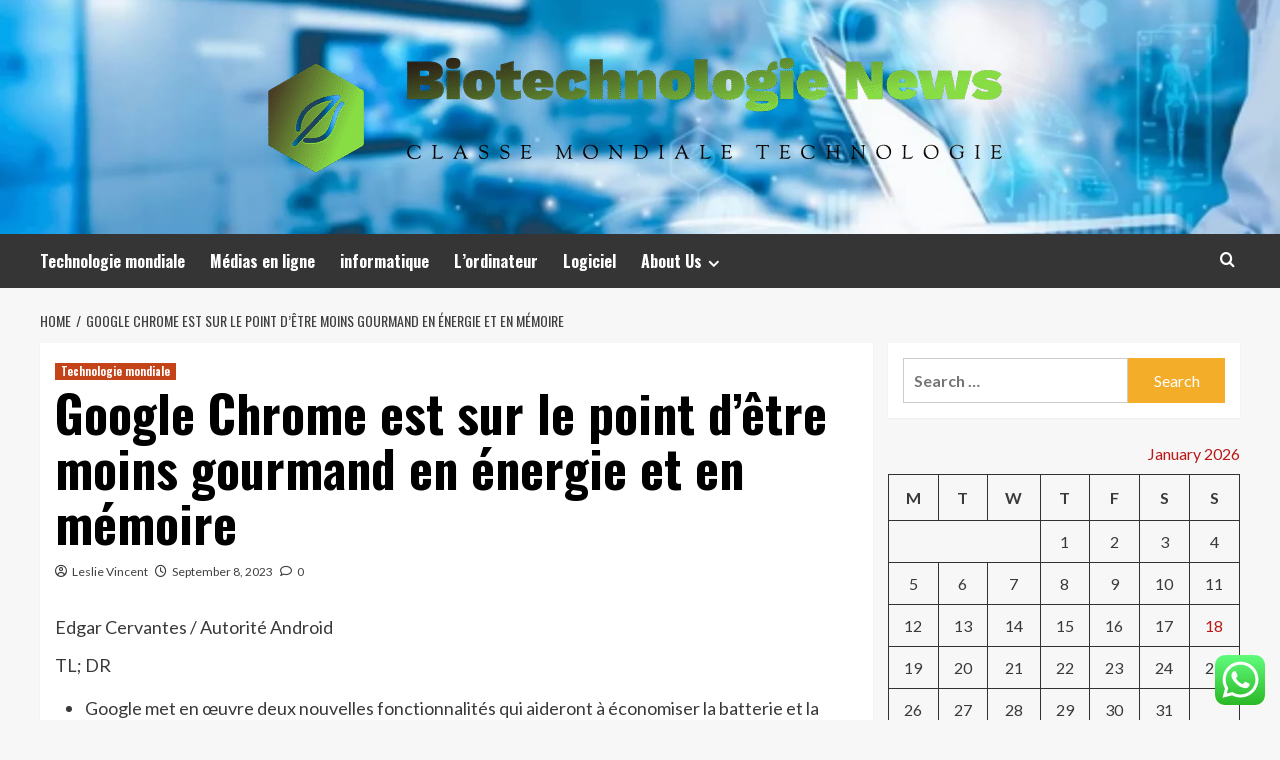

--- FILE ---
content_type: text/html; charset=UTF-8
request_url: https://biotechnologienews.ch/google-chrome-est-sur-le-point-detre-moins-gourmand-en-energie-et-en-memoire.html
body_size: 19381
content:
<!doctype html>
<html lang="en-US">
<head>
    <meta charset="UTF-8">
    <meta name="viewport" content="width=device-width, initial-scale=1">
    <link rel="profile" href="https://gmpg.org/xfn/11">

    <title>Google Chrome est sur le point d&#8217;être moins gourmand en énergie et en mémoire &#8211; Biotechnologie News</title>
<meta name='robots' content='max-image-preview:large' />
<link rel='preload' href='https://fonts.googleapis.com/css?family=Source%2BSans%2BPro%3A400%2C700%7CLato%3A400%2C700&#038;subset=latin&#038;display=swap' as='style' onload="this.onload=null;this.rel='stylesheet'" type='text/css' media='all' crossorigin='anonymous'>
<link rel='preconnect' href='https://fonts.googleapis.com' crossorigin='anonymous'>
<link rel='preconnect' href='https://fonts.gstatic.com' crossorigin='anonymous'>
<link rel='dns-prefetch' href='//fonts.googleapis.com' />
<link rel='preconnect' href='https://fonts.googleapis.com' />
<link rel='preconnect' href='https://fonts.gstatic.com' />
<link rel="alternate" type="application/rss+xml" title="Biotechnologie News &raquo; Feed" href="https://biotechnologienews.ch/feed" />
<link rel="alternate" type="application/rss+xml" title="Biotechnologie News &raquo; Comments Feed" href="https://biotechnologienews.ch/comments/feed" />
<link rel="alternate" type="application/rss+xml" title="Biotechnologie News &raquo; Google Chrome est sur le point d&#8217;être moins gourmand en énergie et en mémoire Comments Feed" href="https://biotechnologienews.ch/google-chrome-est-sur-le-point-detre-moins-gourmand-en-energie-et-en-memoire.html/feed" />
<link rel="alternate" title="oEmbed (JSON)" type="application/json+oembed" href="https://biotechnologienews.ch/wp-json/oembed/1.0/embed?url=https%3A%2F%2Fbiotechnologienews.ch%2Fgoogle-chrome-est-sur-le-point-detre-moins-gourmand-en-energie-et-en-memoire.html" />
<link rel="alternate" title="oEmbed (XML)" type="text/xml+oembed" href="https://biotechnologienews.ch/wp-json/oembed/1.0/embed?url=https%3A%2F%2Fbiotechnologienews.ch%2Fgoogle-chrome-est-sur-le-point-detre-moins-gourmand-en-energie-et-en-memoire.html&#038;format=xml" />
<style id='wp-img-auto-sizes-contain-inline-css' type='text/css'>
img:is([sizes=auto i],[sizes^="auto," i]){contain-intrinsic-size:3000px 1500px}
/*# sourceURL=wp-img-auto-sizes-contain-inline-css */
</style>

<link rel='stylesheet' id='ht_ctc_main_css-css' href='https://biotechnologienews.ch/wp-content/plugins/click-to-chat-for-whatsapp/new/inc/assets/css/main.css?ver=4.35' type='text/css' media='all' />
<style id='wp-emoji-styles-inline-css' type='text/css'>

	img.wp-smiley, img.emoji {
		display: inline !important;
		border: none !important;
		box-shadow: none !important;
		height: 1em !important;
		width: 1em !important;
		margin: 0 0.07em !important;
		vertical-align: -0.1em !important;
		background: none !important;
		padding: 0 !important;
	}
/*# sourceURL=wp-emoji-styles-inline-css */
</style>
<link rel='stylesheet' id='wp-block-library-css' href='https://biotechnologienews.ch/wp-includes/css/dist/block-library/style.min.css?ver=6.9' type='text/css' media='all' />
<style id='global-styles-inline-css' type='text/css'>
:root{--wp--preset--aspect-ratio--square: 1;--wp--preset--aspect-ratio--4-3: 4/3;--wp--preset--aspect-ratio--3-4: 3/4;--wp--preset--aspect-ratio--3-2: 3/2;--wp--preset--aspect-ratio--2-3: 2/3;--wp--preset--aspect-ratio--16-9: 16/9;--wp--preset--aspect-ratio--9-16: 9/16;--wp--preset--color--black: #000000;--wp--preset--color--cyan-bluish-gray: #abb8c3;--wp--preset--color--white: #ffffff;--wp--preset--color--pale-pink: #f78da7;--wp--preset--color--vivid-red: #cf2e2e;--wp--preset--color--luminous-vivid-orange: #ff6900;--wp--preset--color--luminous-vivid-amber: #fcb900;--wp--preset--color--light-green-cyan: #7bdcb5;--wp--preset--color--vivid-green-cyan: #00d084;--wp--preset--color--pale-cyan-blue: #8ed1fc;--wp--preset--color--vivid-cyan-blue: #0693e3;--wp--preset--color--vivid-purple: #9b51e0;--wp--preset--gradient--vivid-cyan-blue-to-vivid-purple: linear-gradient(135deg,rgb(6,147,227) 0%,rgb(155,81,224) 100%);--wp--preset--gradient--light-green-cyan-to-vivid-green-cyan: linear-gradient(135deg,rgb(122,220,180) 0%,rgb(0,208,130) 100%);--wp--preset--gradient--luminous-vivid-amber-to-luminous-vivid-orange: linear-gradient(135deg,rgb(252,185,0) 0%,rgb(255,105,0) 100%);--wp--preset--gradient--luminous-vivid-orange-to-vivid-red: linear-gradient(135deg,rgb(255,105,0) 0%,rgb(207,46,46) 100%);--wp--preset--gradient--very-light-gray-to-cyan-bluish-gray: linear-gradient(135deg,rgb(238,238,238) 0%,rgb(169,184,195) 100%);--wp--preset--gradient--cool-to-warm-spectrum: linear-gradient(135deg,rgb(74,234,220) 0%,rgb(151,120,209) 20%,rgb(207,42,186) 40%,rgb(238,44,130) 60%,rgb(251,105,98) 80%,rgb(254,248,76) 100%);--wp--preset--gradient--blush-light-purple: linear-gradient(135deg,rgb(255,206,236) 0%,rgb(152,150,240) 100%);--wp--preset--gradient--blush-bordeaux: linear-gradient(135deg,rgb(254,205,165) 0%,rgb(254,45,45) 50%,rgb(107,0,62) 100%);--wp--preset--gradient--luminous-dusk: linear-gradient(135deg,rgb(255,203,112) 0%,rgb(199,81,192) 50%,rgb(65,88,208) 100%);--wp--preset--gradient--pale-ocean: linear-gradient(135deg,rgb(255,245,203) 0%,rgb(182,227,212) 50%,rgb(51,167,181) 100%);--wp--preset--gradient--electric-grass: linear-gradient(135deg,rgb(202,248,128) 0%,rgb(113,206,126) 100%);--wp--preset--gradient--midnight: linear-gradient(135deg,rgb(2,3,129) 0%,rgb(40,116,252) 100%);--wp--preset--font-size--small: 13px;--wp--preset--font-size--medium: 20px;--wp--preset--font-size--large: 36px;--wp--preset--font-size--x-large: 42px;--wp--preset--spacing--20: 0.44rem;--wp--preset--spacing--30: 0.67rem;--wp--preset--spacing--40: 1rem;--wp--preset--spacing--50: 1.5rem;--wp--preset--spacing--60: 2.25rem;--wp--preset--spacing--70: 3.38rem;--wp--preset--spacing--80: 5.06rem;--wp--preset--shadow--natural: 6px 6px 9px rgba(0, 0, 0, 0.2);--wp--preset--shadow--deep: 12px 12px 50px rgba(0, 0, 0, 0.4);--wp--preset--shadow--sharp: 6px 6px 0px rgba(0, 0, 0, 0.2);--wp--preset--shadow--outlined: 6px 6px 0px -3px rgb(255, 255, 255), 6px 6px rgb(0, 0, 0);--wp--preset--shadow--crisp: 6px 6px 0px rgb(0, 0, 0);}:root { --wp--style--global--content-size: 800px;--wp--style--global--wide-size: 1200px; }:where(body) { margin: 0; }.wp-site-blocks > .alignleft { float: left; margin-right: 2em; }.wp-site-blocks > .alignright { float: right; margin-left: 2em; }.wp-site-blocks > .aligncenter { justify-content: center; margin-left: auto; margin-right: auto; }:where(.wp-site-blocks) > * { margin-block-start: 24px; margin-block-end: 0; }:where(.wp-site-blocks) > :first-child { margin-block-start: 0; }:where(.wp-site-blocks) > :last-child { margin-block-end: 0; }:root { --wp--style--block-gap: 24px; }:root :where(.is-layout-flow) > :first-child{margin-block-start: 0;}:root :where(.is-layout-flow) > :last-child{margin-block-end: 0;}:root :where(.is-layout-flow) > *{margin-block-start: 24px;margin-block-end: 0;}:root :where(.is-layout-constrained) > :first-child{margin-block-start: 0;}:root :where(.is-layout-constrained) > :last-child{margin-block-end: 0;}:root :where(.is-layout-constrained) > *{margin-block-start: 24px;margin-block-end: 0;}:root :where(.is-layout-flex){gap: 24px;}:root :where(.is-layout-grid){gap: 24px;}.is-layout-flow > .alignleft{float: left;margin-inline-start: 0;margin-inline-end: 2em;}.is-layout-flow > .alignright{float: right;margin-inline-start: 2em;margin-inline-end: 0;}.is-layout-flow > .aligncenter{margin-left: auto !important;margin-right: auto !important;}.is-layout-constrained > .alignleft{float: left;margin-inline-start: 0;margin-inline-end: 2em;}.is-layout-constrained > .alignright{float: right;margin-inline-start: 2em;margin-inline-end: 0;}.is-layout-constrained > .aligncenter{margin-left: auto !important;margin-right: auto !important;}.is-layout-constrained > :where(:not(.alignleft):not(.alignright):not(.alignfull)){max-width: var(--wp--style--global--content-size);margin-left: auto !important;margin-right: auto !important;}.is-layout-constrained > .alignwide{max-width: var(--wp--style--global--wide-size);}body .is-layout-flex{display: flex;}.is-layout-flex{flex-wrap: wrap;align-items: center;}.is-layout-flex > :is(*, div){margin: 0;}body .is-layout-grid{display: grid;}.is-layout-grid > :is(*, div){margin: 0;}body{padding-top: 0px;padding-right: 0px;padding-bottom: 0px;padding-left: 0px;}a:where(:not(.wp-element-button)){text-decoration: none;}:root :where(.wp-element-button, .wp-block-button__link){background-color: #32373c;border-radius: 0;border-width: 0;color: #fff;font-family: inherit;font-size: inherit;font-style: inherit;font-weight: inherit;letter-spacing: inherit;line-height: inherit;padding-top: calc(0.667em + 2px);padding-right: calc(1.333em + 2px);padding-bottom: calc(0.667em + 2px);padding-left: calc(1.333em + 2px);text-decoration: none;text-transform: inherit;}.has-black-color{color: var(--wp--preset--color--black) !important;}.has-cyan-bluish-gray-color{color: var(--wp--preset--color--cyan-bluish-gray) !important;}.has-white-color{color: var(--wp--preset--color--white) !important;}.has-pale-pink-color{color: var(--wp--preset--color--pale-pink) !important;}.has-vivid-red-color{color: var(--wp--preset--color--vivid-red) !important;}.has-luminous-vivid-orange-color{color: var(--wp--preset--color--luminous-vivid-orange) !important;}.has-luminous-vivid-amber-color{color: var(--wp--preset--color--luminous-vivid-amber) !important;}.has-light-green-cyan-color{color: var(--wp--preset--color--light-green-cyan) !important;}.has-vivid-green-cyan-color{color: var(--wp--preset--color--vivid-green-cyan) !important;}.has-pale-cyan-blue-color{color: var(--wp--preset--color--pale-cyan-blue) !important;}.has-vivid-cyan-blue-color{color: var(--wp--preset--color--vivid-cyan-blue) !important;}.has-vivid-purple-color{color: var(--wp--preset--color--vivid-purple) !important;}.has-black-background-color{background-color: var(--wp--preset--color--black) !important;}.has-cyan-bluish-gray-background-color{background-color: var(--wp--preset--color--cyan-bluish-gray) !important;}.has-white-background-color{background-color: var(--wp--preset--color--white) !important;}.has-pale-pink-background-color{background-color: var(--wp--preset--color--pale-pink) !important;}.has-vivid-red-background-color{background-color: var(--wp--preset--color--vivid-red) !important;}.has-luminous-vivid-orange-background-color{background-color: var(--wp--preset--color--luminous-vivid-orange) !important;}.has-luminous-vivid-amber-background-color{background-color: var(--wp--preset--color--luminous-vivid-amber) !important;}.has-light-green-cyan-background-color{background-color: var(--wp--preset--color--light-green-cyan) !important;}.has-vivid-green-cyan-background-color{background-color: var(--wp--preset--color--vivid-green-cyan) !important;}.has-pale-cyan-blue-background-color{background-color: var(--wp--preset--color--pale-cyan-blue) !important;}.has-vivid-cyan-blue-background-color{background-color: var(--wp--preset--color--vivid-cyan-blue) !important;}.has-vivid-purple-background-color{background-color: var(--wp--preset--color--vivid-purple) !important;}.has-black-border-color{border-color: var(--wp--preset--color--black) !important;}.has-cyan-bluish-gray-border-color{border-color: var(--wp--preset--color--cyan-bluish-gray) !important;}.has-white-border-color{border-color: var(--wp--preset--color--white) !important;}.has-pale-pink-border-color{border-color: var(--wp--preset--color--pale-pink) !important;}.has-vivid-red-border-color{border-color: var(--wp--preset--color--vivid-red) !important;}.has-luminous-vivid-orange-border-color{border-color: var(--wp--preset--color--luminous-vivid-orange) !important;}.has-luminous-vivid-amber-border-color{border-color: var(--wp--preset--color--luminous-vivid-amber) !important;}.has-light-green-cyan-border-color{border-color: var(--wp--preset--color--light-green-cyan) !important;}.has-vivid-green-cyan-border-color{border-color: var(--wp--preset--color--vivid-green-cyan) !important;}.has-pale-cyan-blue-border-color{border-color: var(--wp--preset--color--pale-cyan-blue) !important;}.has-vivid-cyan-blue-border-color{border-color: var(--wp--preset--color--vivid-cyan-blue) !important;}.has-vivid-purple-border-color{border-color: var(--wp--preset--color--vivid-purple) !important;}.has-vivid-cyan-blue-to-vivid-purple-gradient-background{background: var(--wp--preset--gradient--vivid-cyan-blue-to-vivid-purple) !important;}.has-light-green-cyan-to-vivid-green-cyan-gradient-background{background: var(--wp--preset--gradient--light-green-cyan-to-vivid-green-cyan) !important;}.has-luminous-vivid-amber-to-luminous-vivid-orange-gradient-background{background: var(--wp--preset--gradient--luminous-vivid-amber-to-luminous-vivid-orange) !important;}.has-luminous-vivid-orange-to-vivid-red-gradient-background{background: var(--wp--preset--gradient--luminous-vivid-orange-to-vivid-red) !important;}.has-very-light-gray-to-cyan-bluish-gray-gradient-background{background: var(--wp--preset--gradient--very-light-gray-to-cyan-bluish-gray) !important;}.has-cool-to-warm-spectrum-gradient-background{background: var(--wp--preset--gradient--cool-to-warm-spectrum) !important;}.has-blush-light-purple-gradient-background{background: var(--wp--preset--gradient--blush-light-purple) !important;}.has-blush-bordeaux-gradient-background{background: var(--wp--preset--gradient--blush-bordeaux) !important;}.has-luminous-dusk-gradient-background{background: var(--wp--preset--gradient--luminous-dusk) !important;}.has-pale-ocean-gradient-background{background: var(--wp--preset--gradient--pale-ocean) !important;}.has-electric-grass-gradient-background{background: var(--wp--preset--gradient--electric-grass) !important;}.has-midnight-gradient-background{background: var(--wp--preset--gradient--midnight) !important;}.has-small-font-size{font-size: var(--wp--preset--font-size--small) !important;}.has-medium-font-size{font-size: var(--wp--preset--font-size--medium) !important;}.has-large-font-size{font-size: var(--wp--preset--font-size--large) !important;}.has-x-large-font-size{font-size: var(--wp--preset--font-size--x-large) !important;}
/*# sourceURL=global-styles-inline-css */
</style>

<link rel='stylesheet' id='contact-form-7-css' href='https://biotechnologienews.ch/wp-content/plugins/contact-form-7/includes/css/styles.css?ver=6.1.4' type='text/css' media='all' />
<link rel='stylesheet' id='ez-toc-css' href='https://biotechnologienews.ch/wp-content/plugins/easy-table-of-contents/assets/css/screen.min.css?ver=2.0.80' type='text/css' media='all' />
<style id='ez-toc-inline-css' type='text/css'>
div#ez-toc-container .ez-toc-title {font-size: 120%;}div#ez-toc-container .ez-toc-title {font-weight: 500;}div#ez-toc-container ul li , div#ez-toc-container ul li a {font-size: 95%;}div#ez-toc-container ul li , div#ez-toc-container ul li a {font-weight: 500;}div#ez-toc-container nav ul ul li {font-size: 90%;}.ez-toc-box-title {font-weight: bold; margin-bottom: 10px; text-align: center; text-transform: uppercase; letter-spacing: 1px; color: #666; padding-bottom: 5px;position:absolute;top:-4%;left:5%;background-color: inherit;transition: top 0.3s ease;}.ez-toc-box-title.toc-closed {top:-25%;}
.ez-toc-container-direction {direction: ltr;}.ez-toc-counter ul{counter-reset: item ;}.ez-toc-counter nav ul li a::before {content: counters(item, '.', decimal) '. ';display: inline-block;counter-increment: item;flex-grow: 0;flex-shrink: 0;margin-right: .2em; float: left; }.ez-toc-widget-direction {direction: ltr;}.ez-toc-widget-container ul{counter-reset: item ;}.ez-toc-widget-container nav ul li a::before {content: counters(item, '.', decimal) '. ';display: inline-block;counter-increment: item;flex-grow: 0;flex-shrink: 0;margin-right: .2em; float: left; }
/*# sourceURL=ez-toc-inline-css */
</style>
<link rel='stylesheet' id='hardnews-google-fonts-css' href='https://fonts.googleapis.com/css?family=Oswald:300,400,700' type='text/css' media='all' />
<link rel='stylesheet' id='bootstrap-css' href='https://biotechnologienews.ch/wp-content/themes/covernews/assets/bootstrap/css/bootstrap.min.css?ver=6.9' type='text/css' media='all' />
<link rel='stylesheet' id='covernews-style-css' href='https://biotechnologienews.ch/wp-content/themes/covernews/style.min.css?ver=2.0.3' type='text/css' media='all' />
<link rel='stylesheet' id='hardnews-css' href='https://biotechnologienews.ch/wp-content/themes/hardnews/style.css?ver=2.0.3' type='text/css' media='all' />
<link rel='stylesheet' id='covernews-google-fonts-css' href='https://fonts.googleapis.com/css?family=Source%2BSans%2BPro%3A400%2C700%7CLato%3A400%2C700&#038;subset=latin&#038;display=swap' type='text/css' media='all' />
<link rel='stylesheet' id='covernews-icons-css' href='https://biotechnologienews.ch/wp-content/themes/covernews/assets/icons/style.css?ver=6.9' type='text/css' media='all' />
<script type="text/javascript" src="https://biotechnologienews.ch/wp-includes/js/jquery/jquery.min.js?ver=3.7.1" id="jquery-core-js"></script>
<script type="text/javascript" src="https://biotechnologienews.ch/wp-includes/js/jquery/jquery-migrate.min.js?ver=3.4.1" id="jquery-migrate-js"></script>
<link rel="https://api.w.org/" href="https://biotechnologienews.ch/wp-json/" /><link rel="alternate" title="JSON" type="application/json" href="https://biotechnologienews.ch/wp-json/wp/v2/posts/2069" /><link rel="EditURI" type="application/rsd+xml" title="RSD" href="https://biotechnologienews.ch/xmlrpc.php?rsd" />
<meta name="generator" content="WordPress 6.9" />
<link rel="canonical" href="https://biotechnologienews.ch/google-chrome-est-sur-le-point-detre-moins-gourmand-en-energie-et-en-memoire.html" />
<link rel='shortlink' href='https://biotechnologienews.ch/?p=2069' />
<!-- FIFU:meta:begin:image -->
<meta property="og:image" content="https://www.androidauthority.com/wp-content/uploads/2022/02/Google-Chrome-logo-stock-photo-2.jpg" />
<!-- FIFU:meta:end:image --><!-- FIFU:meta:begin:twitter -->
<meta name="twitter:card" content="summary_large_image" />
<meta name="twitter:title" content="Google Chrome est sur le point d&#8217;être moins gourmand en énergie et en mémoire" />
<meta name="twitter:description" content="" />
<meta name="twitter:image" content="https://www.androidauthority.com/wp-content/uploads/2022/02/Google-Chrome-logo-stock-photo-2.jpg" />
<!-- FIFU:meta:end:twitter --><!-- HFCM by 99 Robots - Snippet # 1: contconcord -->
<meta name="contconcord"  content="3gfNXGYyJ4rUgCPIlwIkGj3VBvU2a2ao" >
<!-- /end HFCM by 99 Robots -->
<!-- HFCM by 99 Robots - Snippet # 2: console -->
<meta name="google-site-verification" content="YrQbGCtdSbogiE0q_CQauxWy55-IqMDFiZJQwtRvX2c" />
<!-- /end HFCM by 99 Robots -->
<!-- HFCM by 99 Robots - Snippet # 3: gsc -->
<meta name="google-site-verification" content="0UqBCmoLTVOzHdkBSEU28H1QWmxUYqeRdyQnP1_9y18" />
<!-- /end HFCM by 99 Robots -->
<link rel="preload" href="https://biotechnologienews.ch/wp-content/uploads/2025/06/cropped-doctor-work-laptop-computerdigital-healthcare-600nw-2188657227.webp" as="image"><link rel="pingback" href="https://biotechnologienews.ch/xmlrpc.php">        <style type="text/css">
                        body .masthead-banner.data-bg:before {
                background: rgba(0,0,0,0);
            }
                        .site-title,
            .site-description {
                position: absolute;
                clip: rect(1px, 1px, 1px, 1px);
                display: none;
            }

                    .elementor-template-full-width .elementor-section.elementor-section-full_width > .elementor-container,
        .elementor-template-full-width .elementor-section.elementor-section-boxed > .elementor-container{
            max-width: 1200px;
        }
        @media (min-width: 1600px){
            .elementor-template-full-width .elementor-section.elementor-section-full_width > .elementor-container,
            .elementor-template-full-width .elementor-section.elementor-section-boxed > .elementor-container{
                max-width: 1600px;
            }
        }
        
        .align-content-left .elementor-section-stretched,
        .align-content-right .elementor-section-stretched {
            max-width: 100%;
            left: 0 !important;
        }


        </style>
        <link rel="icon" href="https://biotechnologienews.ch/wp-content/uploads/2025/06/cropped-cover-scaled-1-32x32.png" sizes="32x32" />
<link rel="icon" href="https://biotechnologienews.ch/wp-content/uploads/2025/06/cropped-cover-scaled-1-192x192.png" sizes="192x192" />
<link rel="apple-touch-icon" href="https://biotechnologienews.ch/wp-content/uploads/2025/06/cropped-cover-scaled-1-180x180.png" />
<meta name="msapplication-TileImage" content="https://biotechnologienews.ch/wp-content/uploads/2025/06/cropped-cover-scaled-1-270x270.png" />

<!-- FIFU:jsonld:begin -->
<script type="application/ld+json">{"@context":"https://schema.org","@type":"BlogPosting","headline":"Google Chrome est sur le point d&#8217;\u00eatre moins gourmand en \u00e9nergie et en m\u00e9moire","url":"https://biotechnologienews.ch/google-chrome-est-sur-le-point-detre-moins-gourmand-en-energie-et-en-memoire.html","mainEntityOfPage":"https://biotechnologienews.ch/google-chrome-est-sur-le-point-detre-moins-gourmand-en-energie-et-en-memoire.html","image":[{"@type":"ImageObject","url":"https://www.androidauthority.com/wp-content/uploads/2022/02/Google-Chrome-logo-stock-photo-2.jpg"}],"datePublished":"2023-09-08T22:24:29+00:00","dateModified":"2023-09-15T09:03:41+00:00","author":{"@type":"Person","name":"Leslie Vincent","url":"https://biotechnologienews.ch/author/leslie-vincent"}}</script>
<!-- FIFU:jsonld:end -->
<link rel="preload" as="image" href="https://img.freepik.com/free-photo/future-experience_1098-12949.jpg?uid=R185998359&#038;ga=GA1.1.551779124.1745456793&#038;semt=ais_hybrid&#038;w=740"><link rel="preload" as="image" href="https://spectrum.ieee.org/media-library/a-photo-of-a-birthday-cake-with-75-written-on-it.png?id=32158098&#038;width=980"><link rel="preload" as="image" href="https://s3.amazonaws.com/s3.timetoast.com/public/uploads/photo/14579835/image/95b71627ceaabe92174b6ac17ab8165a"><link rel="preload" as="image" href="https://wp.sfdcdigital.com/en-us/wp-content/uploads/sites/4/2024/08/revenue-ops.jpg"><link rel="preload" as="image" href="https://biotechnologienews.ch/wp-content/uploads/2025/12/image.jpeg"><link rel="preload" as="image" href="https://www.bayleafdigital.com/wp-content/uploads/2024/12/1b-SaaS-marketing-agency.jpg"><link rel="preload" as="image" href="https://img.freepik.com/free-photo/usa-united-states-america-flag-flagpole-near-skyscrapers-cloudy-sky_181624-5054.jpg?uid=R185998359&#038;ga=GA1.1.551779124.1745456793&#038;semt=ais_hybrid&#038;w=740"><link rel="preload" as="image" href="https://img.freepik.com/free-photo/asian-business-people-city-working-together_53876-30541.jpg?uid=R185998359&#038;ga=GA1.1.551779124.1745456793&#038;semt=ais_hybrid&#038;w=740"></head>









<body class="wp-singular post-template-default single single-post postid-2069 single-format-standard wp-custom-logo wp-embed-responsive wp-theme-covernews wp-child-theme-hardnews default-content-layout archive-layout-grid scrollup-sticky-header aft-sticky-header aft-sticky-sidebar default aft-container-default aft-main-banner-slider-editors-picks-trending single-content-mode-default header-image-default align-content-left aft-and">


<div id="page" class="site">
    <a class="skip-link screen-reader-text" href="#content">Skip to content</a>

<div class="header-layout-3">
<header id="masthead" class="site-header">
        <div class="masthead-banner data-bg" data-background="https://biotechnologienews.ch/wp-content/uploads/2025/06/cropped-doctor-work-laptop-computerdigital-healthcare-600nw-2188657227.webp">
        <div class="container">
            <div class="row">
                <div class="col-md-12">
                    <div class="site-branding">
                        <a href="https://biotechnologienews.ch/" class="custom-logo-link" rel="home"><img width="1000" height="143" src="https://biotechnologienews.ch/wp-content/uploads/2025/06/cropped-default.png" class="custom-logo" alt="Biotechnologie News" decoding="async" fetchpriority="high" srcset="https://biotechnologienews.ch/wp-content/uploads/2025/06/cropped-default.png 1000w, https://biotechnologienews.ch/wp-content/uploads/2025/06/cropped-default-300x43.png 300w, https://biotechnologienews.ch/wp-content/uploads/2025/06/cropped-default-768x110.png 768w" sizes="(max-width: 1000px) 100vw, 1000px" loading="lazy" /></a>                            <p class="site-title font-family-1">
                                <a href="https://biotechnologienews.ch/"
                                   rel="home">Biotechnologie News</a>
                            </p>
                        
                                                    <p class="site-description">Classe Mondiale Technologie</p>
                                            </div>
                </div>
                <div class="col-md-12">
                                    </div>
            </div>
        </div>
    </div>
    <nav id="site-navigation" class="main-navigation">
        <div class="container">
            <div class="row">
                <div class="kol-12">
                    <div class="navigation-container">



                        <span class="toggle-menu" aria-controls="primary-menu" aria-expanded="false">
                                <span class="screen-reader-text">Primary Menu</span>
                                 <i class="ham"></i>
                        </span>
                        <span class="af-mobile-site-title-wrap">
                            <a href="https://biotechnologienews.ch/" class="custom-logo-link" rel="home"><img width="1000" height="143" src="https://biotechnologienews.ch/wp-content/uploads/2025/06/cropped-default.png" class="custom-logo" alt="Biotechnologie News" decoding="async" srcset="https://biotechnologienews.ch/wp-content/uploads/2025/06/cropped-default.png 1000w, https://biotechnologienews.ch/wp-content/uploads/2025/06/cropped-default-300x43.png 300w, https://biotechnologienews.ch/wp-content/uploads/2025/06/cropped-default-768x110.png 768w" sizes="(max-width: 1000px) 100vw, 1000px" loading="lazy" /></a>                            <p class="site-title font-family-1">
                                <a href="https://biotechnologienews.ch/"
                                   rel="home">Biotechnologie News</a>
                            </p>
                        </span>
                        <div class="menu main-menu"><ul id="primary-menu" class="menu"><li id="menu-item-860" class="menu-item menu-item-type-taxonomy menu-item-object-category current-post-ancestor current-menu-parent current-post-parent menu-item-860"><a href="https://biotechnologienews.ch/category/technologie-mondiale">Technologie mondiale</a></li>
<li id="menu-item-859" class="menu-item menu-item-type-taxonomy menu-item-object-category menu-item-859"><a href="https://biotechnologienews.ch/category/medias-en-ligne">Médias en ligne</a></li>
<li id="menu-item-856" class="menu-item menu-item-type-taxonomy menu-item-object-category menu-item-856"><a href="https://biotechnologienews.ch/category/informatique">informatique</a></li>
<li id="menu-item-858" class="menu-item menu-item-type-taxonomy menu-item-object-category menu-item-858"><a href="https://biotechnologienews.ch/category/lordinateur">L&#8217;ordinateur</a></li>
<li id="menu-item-855" class="menu-item menu-item-type-taxonomy menu-item-object-category menu-item-855"><a href="https://biotechnologienews.ch/category/logiciel">Logiciel</a></li>
<li id="menu-item-850" class="menu-item menu-item-type-post_type menu-item-object-page menu-item-has-children menu-item-850"><a href="https://biotechnologienews.ch/about-us">About Us</a>
<ul class="sub-menu">
	<li id="menu-item-851" class="menu-item menu-item-type-post_type menu-item-object-page menu-item-851"><a href="https://biotechnologienews.ch/29-2">Advertise Here</a></li>
	<li id="menu-item-852" class="menu-item menu-item-type-post_type menu-item-object-page menu-item-852"><a href="https://biotechnologienews.ch/contact-us">Contact Us</a></li>
	<li id="menu-item-853" class="menu-item menu-item-type-post_type menu-item-object-page menu-item-853"><a href="https://biotechnologienews.ch/privacy-policy">Privacy Policy</a></li>
	<li id="menu-item-854" class="menu-item menu-item-type-post_type menu-item-object-page current-post-parent menu-item-854"><a href="https://biotechnologienews.ch/sitemap">SITEMAP</a></li>
</ul>
</li>
</ul></div>
                        <div class="cart-search">

                            <div class="af-search-wrap">
                                <div class="search-overlay">
                                    <a href="#" title="Search" class="search-icon">
                                        <i class="fa fa-search"></i>
                                    </a>
                                    <div class="af-search-form">
                                        <form role="search" method="get" class="search-form" action="https://biotechnologienews.ch/">
				<label>
					<span class="screen-reader-text">Search for:</span>
					<input type="search" class="search-field" placeholder="Search &hellip;" value="" name="s" />
				</label>
				<input type="submit" class="search-submit" value="Search" />
			</form>                                    </div>
                                </div>
                            </div>
                        </div>


                    </div>
                </div>
            </div>
        </div>
    </nav>
</header>


</div>



    <div id="content" class="container">
    <div class="em-breadcrumbs font-family-1 covernews-breadcrumbs">
      <div class="row">
        <div role="navigation" aria-label="Breadcrumbs" class="breadcrumb-trail breadcrumbs" itemprop="breadcrumb"><ul class="trail-items" itemscope itemtype="http://schema.org/BreadcrumbList"><meta name="numberOfItems" content="2" /><meta name="itemListOrder" content="Ascending" /><li itemprop="itemListElement" itemscope itemtype="http://schema.org/ListItem" class="trail-item trail-begin"><a href="https://biotechnologienews.ch" rel="home" itemprop="item"><span itemprop="name">Home</span></a><meta itemprop="position" content="1" /></li><li itemprop="itemListElement" itemscope itemtype="http://schema.org/ListItem" class="trail-item trail-end"><a href="https://biotechnologienews.ch/google-chrome-est-sur-le-point-detre-moins-gourmand-en-energie-et-en-memoire.html" itemprop="item"><span itemprop="name">Google Chrome est sur le point d&#8217;être moins gourmand en énergie et en mémoire</span></a><meta itemprop="position" content="2" /></li></ul></div>      </div>
    </div>
        <div class="section-block-upper row">
                <div id="primary" class="content-area">
                    <main id="main" class="site-main">

                                                    <article id="post-2069" class="af-single-article post-2069 post type-post status-publish format-standard has-post-thumbnail hentry category-technologie-mondiale tag-chrome tag-detre tag-energie tag-est tag-google tag-gourmand tag-memoire tag-moins tag-point tag-sur">
                                <div class="entry-content-wrap">
                                    <header class="entry-header">

    <div class="header-details-wrapper">
        <div class="entry-header-details">
                            <div class="figure-categories figure-categories-bg">
                                        <ul class="cat-links"><li class="meta-category">
                             <a class="covernews-categories category-color-1"
                            href="https://biotechnologienews.ch/category/technologie-mondiale" 
                            aria-label="View all posts in Technologie mondiale"> 
                                 Technologie mondiale
                             </a>
                        </li></ul>                </div>
                        <h1 class="entry-title">Google Chrome est sur le point d&#8217;être moins gourmand en énergie et en mémoire</h1>
            
                
    <span class="author-links">

      
        <span class="item-metadata posts-author">
          <i class="far fa-user-circle"></i>
                          <a href="https://biotechnologienews.ch/author/leslie-vincent">
                    Leslie Vincent                </a>
               </span>
                    <span class="item-metadata posts-date">
          <i class="far fa-clock"></i>
          <a href="https://biotechnologienews.ch/2023/09">
            September 8, 2023          </a>
        </span>
                      <span class="aft-comment-count">
            <a href="https://biotechnologienews.ch/google-chrome-est-sur-le-point-detre-moins-gourmand-en-energie-et-en-memoire.html">
              <i class="far fa-comment"></i>
              <span class="aft-show-hover">
                0              </span>
            </a>
          </span>
          </span>
                

                    </div>
    </div>

        <div class="aft-post-thumbnail-wrapper">    
                    <div class="post-thumbnail full-width-image">
                                    </div>
            
                </div>
    </header><!-- .entry-header -->                                    

    <div class="entry-content">
        <div>
<div class="-_-e">
<div class="-_-Wk" style="max-width: 1200px;">
<div class="-_-Tl -_-Xk">
<p>Edgar Cervantes / Autorité Android</p>
</div>
</div>
</div>
<div class="-_-ag -_-d -_-D">
<p>TL; DR</p>
<ul>
<li>Google met en œuvre deux nouvelles fonctionnalités qui aideront à économiser la batterie et la mémoire.</li>
<li>Les deux fonctionnalités sont en cours de déploiement pour Chrome sur ordinateur.</li>
<li>La mise à jour arrivera dans le monde entier pour Windows, macOS et ChromeOS au cours des prochaines semaines.</li>
</ul>
</div>
<div class="-_-d -_-D">
<p>Ce n&#8217;est pas un secret, même si vous aimez utiliser <a href="https://www.androidauthority.com/check-google-chrome-version-3101776/" target="_blank" rel="nofollow noopener">Chrome</a> sur d&#8217;autres navigateurs, qu&#8217;il s&#8217;agit d&#8217;une machine gourmande en énergie et en mémoire. Mais Google résout ce problème avec une mise à jour qui apportera deux nouvelles fonctionnalités d&#8217;optimisation.</p>
</div>
<div class="-_-d -_-D">
<p>Google a <a href="https://blog.google/products/chrome/new-chrome-features-to-save-battery-and-make-browsing-smoother/" target="_blank" rel="nofollow noopener">annoncé</a> qu&#8217;il a construit une fonction d&#8217;économie de batterie et une fonction d&#8217;économie de mémoire pour Chrome sur le bureau. La société déclare qu&#8217;elle déploiera les nouveaux paramètres de performance à partir de maintenant et devrait être disponible dans le monde entier pour tout le monde sur <a href="https://www.androidauthority.com/chome-support-ending-windows-7-3224063/" target="_blank" rel="nofollow noopener">les fenêtres</a>macOS et ChromeOS au cours des prochaines semaines.</p>
</div>
<div class="-_-d -_-D">
<p>Selon le géant de la technologie, le mode économiseur de mémoire fera en sorte que le navigateur utilise 30 % de mémoire en moins qu&#8217;auparavant. Cette fonctionnalité vise à assurer le bon fonctionnement de vos onglets. Comme décrit par Google, si vous avez un tas d&#8217;onglets ouverts, l&#8217;économiseur de mémoire libère de la mémoire des onglets que vous n&#8217;utilisez pas. Les onglets inactifs sont rechargés lorsque vous y revenez.</p>
</div>
<div class="-_-d -_-D">
<p>Contrairement à la fonction d&#8217;économiseur de mémoire, l&#8217;économiseur de batterie ne s&#8217;active que lorsque le niveau de la batterie de votre ordinateur atteint 20 %. Lorsque vous atteignez 20 %, le paramètre commencera à limiter des choses comme l&#8217;activité en arrière-plan et les effets visuels pour les sites Web avec des animations et des vidéos.</p>
</div>
<div class="-_-d -_-D">
<p>Si vous êtes d&#8217;accord avec Chrome tel qu&#8217;il est, la société déclare que les utilisateurs peuvent désactiver l&#8217;un ou l&#8217;autre paramètre. De plus, l&#8217;économiseur de mémoire vous permettra de marquer les sites Web que vous souhaitez exclure de la fonctionnalité.</p>
</div>
<div class="-_-d -_-D">
<p>Si les paramètres ont déjà atterri sur votre navigateur, vous pourrez les trouver en cliquant sur les trois points dans le menu Chrome.</p>
</div>
<p><button class="-_-6h -_-u -_-v" type="button">commentaires</button></p>
</div>
                    <div class="post-item-metadata entry-meta">
                            </div>
               
        
	<nav class="navigation post-navigation" aria-label="Post navigation">
		<h2 class="screen-reader-text">Post navigation</h2>
		<div class="nav-links"><div class="nav-previous"><a href="https://biotechnologienews.ch/comment-configurer-le-test-dintegration-de-kafka-grape-up.html" rel="prev">Previous: <span class="em-post-navigation nav-title">Comment configurer le test d&#8217;intégration de Kafka &#8211; Grape Up</span></a></div><div class="nav-next"><a href="https://biotechnologienews.ch/le-telescope-spatial-james-webb-etait-un-projet-determinant-pour-janet-barth.html" rel="next">Next: <span class="em-post-navigation nav-title">Le télescope spatial James Webb était un projet déterminant pour Janet Barth</span></a></div></div>
	</nav>            </div><!-- .entry-content -->


                                </div>
                                
<div class="promotionspace enable-promotionspace">
  <div class="em-reated-posts  col-ten">
    <div class="row">
                <h3 class="related-title">
            More Stories          </h3>
                <div class="row">
                      <div class="col-sm-4 latest-posts-grid" data-mh="latest-posts-grid">
              <div class="spotlight-post">
                <figure class="categorised-article inside-img">
                  <div class="categorised-article-wrapper">
                    <div class="data-bg-hover data-bg-categorised read-bg-img">
                      <a href="https://biotechnologienews.ch/the-top-ai-skills-us-professionals-need-to-succeed.html"
                        aria-label="The Top AI Skills US Professionals Need to Succeed">
                        <img post-id="3904" fifu-featured="1" width="300" height="200" src="https://img.freepik.com/free-photo/future-experience_1098-12949.jpg?uid=R185998359&amp;ga=GA1.1.551779124.1745456793&amp;semt=ais_hybrid&amp;w=740" class="attachment-medium size-medium wp-post-image" alt="The Top AI Skills US Professionals Need to Succeed" title="The Top AI Skills US Professionals Need to Succeed" title="The Top AI Skills US Professionals Need to Succeed" decoding="async" loading="lazy" />                      </a>
                    </div>
                  </div>
                                    <div class="figure-categories figure-categories-bg">

                    <ul class="cat-links"><li class="meta-category">
                             <a class="covernews-categories category-color-1"
                            href="https://biotechnologienews.ch/category/technologie-mondiale" 
                            aria-label="View all posts in Technologie mondiale"> 
                                 Technologie mondiale
                             </a>
                        </li></ul>                  </div>
                </figure>

                <figcaption>

                  <h3 class="article-title article-title-1">
                    <a href="https://biotechnologienews.ch/the-top-ai-skills-us-professionals-need-to-succeed.html">
                      The Top AI Skills US Professionals Need to Succeed                    </a>
                  </h3>
                  <div class="grid-item-metadata">
                    
    <span class="author-links">

      
        <span class="item-metadata posts-author">
          <i class="far fa-user-circle"></i>
                          <a href="https://biotechnologienews.ch/author/leslie-vincent">
                    Leslie Vincent                </a>
               </span>
                    <span class="item-metadata posts-date">
          <i class="far fa-clock"></i>
          <a href="https://biotechnologienews.ch/2025/05">
            May 2, 2025          </a>
        </span>
                      <span class="aft-comment-count">
            <a href="https://biotechnologienews.ch/the-top-ai-skills-us-professionals-need-to-succeed.html">
              <i class="far fa-comment"></i>
              <span class="aft-show-hover">
                0              </span>
            </a>
          </span>
          </span>
                  </div>
                </figcaption>
              </div>
            </div>
                      <div class="col-sm-4 latest-posts-grid" data-mh="latest-posts-grid">
              <div class="spotlight-post">
                <figure class="categorised-article inside-img">
                  <div class="categorised-article-wrapper">
                    <div class="data-bg-hover data-bg-categorised read-bg-img">
                      <a href="https://biotechnologienews.ch/le-transistor-a-75-spectre-ieee.html"
                        aria-label="Le transistor à 75 &#8211; Spectre IEEE">
                        <img post-id="2129" fifu-featured="1" width="300" height="279" src="https://spectrum.ieee.org/media-library/a-photo-of-a-birthday-cake-with-75-written-on-it.png?id=32158098&amp;width=980" class="attachment-medium size-medium wp-post-image" alt="Le transistor à 75 &#8211; Spectre IEEE" title="Le transistor à 75 &#8211; Spectre IEEE" title="Le transistor à 75 &#8211; Spectre IEEE" decoding="async" loading="lazy" />                      </a>
                    </div>
                  </div>
                                    <div class="figure-categories figure-categories-bg">

                    <ul class="cat-links"><li class="meta-category">
                             <a class="covernews-categories category-color-1"
                            href="https://biotechnologienews.ch/category/technologie-mondiale" 
                            aria-label="View all posts in Technologie mondiale"> 
                                 Technologie mondiale
                             </a>
                        </li></ul>                  </div>
                </figure>

                <figcaption>

                  <h3 class="article-title article-title-1">
                    <a href="https://biotechnologienews.ch/le-transistor-a-75-spectre-ieee.html">
                      Le transistor à 75 &#8211; Spectre IEEE                    </a>
                  </h3>
                  <div class="grid-item-metadata">
                    
    <span class="author-links">

      
        <span class="item-metadata posts-author">
          <i class="far fa-user-circle"></i>
                          <a href="https://biotechnologienews.ch/author/leslie-vincent">
                    Leslie Vincent                </a>
               </span>
                    <span class="item-metadata posts-date">
          <i class="far fa-clock"></i>
          <a href="https://biotechnologienews.ch/2024/07">
            July 28, 2024          </a>
        </span>
                      <span class="aft-comment-count">
            <a href="https://biotechnologienews.ch/le-transistor-a-75-spectre-ieee.html">
              <i class="far fa-comment"></i>
              <span class="aft-show-hover">
                0              </span>
            </a>
          </span>
          </span>
                  </div>
                </figcaption>
              </div>
            </div>
                      <div class="col-sm-4 latest-posts-grid" data-mh="latest-posts-grid">
              <div class="spotlight-post">
                <figure class="categorised-article inside-img">
                  <div class="categorised-article-wrapper">
                    <div class="data-bg-hover data-bg-categorised read-bg-img">
                      <a href="https://biotechnologienews.ch/rien-nannonce-le-lancement-du-premier-telephone-portable-pour-2022.html"
                        aria-label="Rien n&#8217;annonce le lancement du premier téléphone portable pour 2022">
                        <img post-id="2185" fifu-featured="1" width="300" height="167" src="https://s3.amazonaws.com/s3.timetoast.com/public/uploads/photo/14579835/image/95b71627ceaabe92174b6ac17ab8165a" class="attachment-medium size-medium wp-post-image" alt="Rien n&#8217;annonce le lancement du premier téléphone portable pour 2022" title="Rien n&#8217;annonce le lancement du premier téléphone portable pour 2022" title="Rien n&#8217;annonce le lancement du premier téléphone portable pour 2022" decoding="async" loading="lazy" />                      </a>
                    </div>
                  </div>
                                    <div class="figure-categories figure-categories-bg">

                    <ul class="cat-links"><li class="meta-category">
                             <a class="covernews-categories category-color-1"
                            href="https://biotechnologienews.ch/category/technologie-mondiale" 
                            aria-label="View all posts in Technologie mondiale"> 
                                 Technologie mondiale
                             </a>
                        </li></ul>                  </div>
                </figure>

                <figcaption>

                  <h3 class="article-title article-title-1">
                    <a href="https://biotechnologienews.ch/rien-nannonce-le-lancement-du-premier-telephone-portable-pour-2022.html">
                      Rien n&#8217;annonce le lancement du premier téléphone portable pour 2022                    </a>
                  </h3>
                  <div class="grid-item-metadata">
                    
    <span class="author-links">

      
        <span class="item-metadata posts-author">
          <i class="far fa-user-circle"></i>
                          <a href="https://biotechnologienews.ch/author/leslie-vincent">
                    Leslie Vincent                </a>
               </span>
                    <span class="item-metadata posts-date">
          <i class="far fa-clock"></i>
          <a href="https://biotechnologienews.ch/2024/07">
            July 15, 2024          </a>
        </span>
                      <span class="aft-comment-count">
            <a href="https://biotechnologienews.ch/rien-nannonce-le-lancement-du-premier-telephone-portable-pour-2022.html">
              <i class="far fa-comment"></i>
              <span class="aft-show-hover">
                0              </span>
            </a>
          </span>
          </span>
                  </div>
                </figcaption>
              </div>
            </div>
                  </div>
      
    </div>
  </div>
</div>
                                
<div id="comments" class="comments-area">

		<div id="respond" class="comment-respond">
		<h3 id="reply-title" class="comment-reply-title">Leave a Reply <small><a rel="nofollow" id="cancel-comment-reply-link" href="/google-chrome-est-sur-le-point-detre-moins-gourmand-en-energie-et-en-memoire.html#respond" style="display:none;">Cancel reply</a></small></h3><p class="must-log-in">You must be <a href="https://biotechnologienews.ch/sendiko_dawuh?redirect_to=https%3A%2F%2Fbiotechnologienews.ch%2Fgoogle-chrome-est-sur-le-point-detre-moins-gourmand-en-energie-et-en-memoire.html">logged in</a> to post a comment.</p>	</div><!-- #respond -->
	
</div><!-- #comments -->
                            </article>
                        
                    </main><!-- #main -->
                </div><!-- #primary -->
                                <aside id="secondary" class="widget-area sidebar-sticky-top">
	<div id="search-3" class="widget covernews-widget widget_search"><form role="search" method="get" class="search-form" action="https://biotechnologienews.ch/">
				<label>
					<span class="screen-reader-text">Search for:</span>
					<input type="search" class="search-field" placeholder="Search &hellip;" value="" name="s" />
				</label>
				<input type="submit" class="search-submit" value="Search" />
			</form></div><div id="calendar-4" class="widget covernews-widget widget_calendar"><div id="calendar_wrap" class="calendar_wrap"><table id="wp-calendar" class="wp-calendar-table">
	<caption>January 2026</caption>
	<thead>
	<tr>
		<th scope="col" aria-label="Monday">M</th>
		<th scope="col" aria-label="Tuesday">T</th>
		<th scope="col" aria-label="Wednesday">W</th>
		<th scope="col" aria-label="Thursday">T</th>
		<th scope="col" aria-label="Friday">F</th>
		<th scope="col" aria-label="Saturday">S</th>
		<th scope="col" aria-label="Sunday">S</th>
	</tr>
	</thead>
	<tbody>
	<tr>
		<td colspan="3" class="pad">&nbsp;</td><td>1</td><td>2</td><td>3</td><td>4</td>
	</tr>
	<tr>
		<td>5</td><td>6</td><td>7</td><td>8</td><td>9</td><td>10</td><td>11</td>
	</tr>
	<tr>
		<td>12</td><td>13</td><td>14</td><td>15</td><td>16</td><td>17</td><td id="today">18</td>
	</tr>
	<tr>
		<td>19</td><td>20</td><td>21</td><td>22</td><td>23</td><td>24</td><td>25</td>
	</tr>
	<tr>
		<td>26</td><td>27</td><td>28</td><td>29</td><td>30</td><td>31</td>
		<td class="pad" colspan="1">&nbsp;</td>
	</tr>
	</tbody>
	</table><nav aria-label="Previous and next months" class="wp-calendar-nav">
		<span class="wp-calendar-nav-prev"><a href="https://biotechnologienews.ch/2025/12">&laquo; Dec</a></span>
		<span class="pad">&nbsp;</span>
		<span class="wp-calendar-nav-next">&nbsp;</span>
	</nav></div></div><div id="archives-4" class="widget covernews-widget widget_archive"><h2 class="widget-title widget-title-1"><span>Archives</span></h2>		<label class="screen-reader-text" for="archives-dropdown-4">Archives</label>
		<select id="archives-dropdown-4" name="archive-dropdown">
			
			<option value="">Select Month</option>
				<option value='https://biotechnologienews.ch/2025/12'> December 2025 </option>
	<option value='https://biotechnologienews.ch/2025/11'> November 2025 </option>
	<option value='https://biotechnologienews.ch/2025/05'> May 2025 </option>
	<option value='https://biotechnologienews.ch/2025/04'> April 2025 </option>
	<option value='https://biotechnologienews.ch/2024/12'> December 2024 </option>
	<option value='https://biotechnologienews.ch/2024/10'> October 2024 </option>
	<option value='https://biotechnologienews.ch/2024/08'> August 2024 </option>
	<option value='https://biotechnologienews.ch/2024/07'> July 2024 </option>
	<option value='https://biotechnologienews.ch/2024/06'> June 2024 </option>
	<option value='https://biotechnologienews.ch/2024/05'> May 2024 </option>
	<option value='https://biotechnologienews.ch/2024/04'> April 2024 </option>
	<option value='https://biotechnologienews.ch/2024/03'> March 2024 </option>
	<option value='https://biotechnologienews.ch/2024/02'> February 2024 </option>
	<option value='https://biotechnologienews.ch/2024/01'> January 2024 </option>
	<option value='https://biotechnologienews.ch/2023/12'> December 2023 </option>
	<option value='https://biotechnologienews.ch/2023/11'> November 2023 </option>
	<option value='https://biotechnologienews.ch/2023/10'> October 2023 </option>
	<option value='https://biotechnologienews.ch/2023/09'> September 2023 </option>
	<option value='https://biotechnologienews.ch/2023/08'> August 2023 </option>
	<option value='https://biotechnologienews.ch/2023/07'> July 2023 </option>
	<option value='https://biotechnologienews.ch/2023/06'> June 2023 </option>
	<option value='https://biotechnologienews.ch/2023/05'> May 2023 </option>
	<option value='https://biotechnologienews.ch/2023/04'> April 2023 </option>
	<option value='https://biotechnologienews.ch/2023/03'> March 2023 </option>
	<option value='https://biotechnologienews.ch/2023/02'> February 2023 </option>
	<option value='https://biotechnologienews.ch/2023/01'> January 2023 </option>
	<option value='https://biotechnologienews.ch/2022/12'> December 2022 </option>
	<option value='https://biotechnologienews.ch/2022/11'> November 2022 </option>
	<option value='https://biotechnologienews.ch/2022/10'> October 2022 </option>
	<option value='https://biotechnologienews.ch/2022/08'> August 2022 </option>
	<option value='https://biotechnologienews.ch/2022/07'> July 2022 </option>
	<option value='https://biotechnologienews.ch/2022/06'> June 2022 </option>

		</select>

			<script type="text/javascript">
/* <![CDATA[ */

( ( dropdownId ) => {
	const dropdown = document.getElementById( dropdownId );
	function onSelectChange() {
		setTimeout( () => {
			if ( 'escape' === dropdown.dataset.lastkey ) {
				return;
			}
			if ( dropdown.value ) {
				document.location.href = dropdown.value;
			}
		}, 250 );
	}
	function onKeyUp( event ) {
		if ( 'Escape' === event.key ) {
			dropdown.dataset.lastkey = 'escape';
		} else {
			delete dropdown.dataset.lastkey;
		}
	}
	function onClick() {
		delete dropdown.dataset.lastkey;
	}
	dropdown.addEventListener( 'keyup', onKeyUp );
	dropdown.addEventListener( 'click', onClick );
	dropdown.addEventListener( 'change', onSelectChange );
})( "archives-dropdown-4" );

//# sourceURL=WP_Widget_Archives%3A%3Awidget
/* ]]> */
</script>
</div><div id="categories-3" class="widget covernews-widget widget_categories"><h2 class="widget-title widget-title-1"><span>Categories</span></h2>
			<ul>
					<li class="cat-item cat-item-1"><a href="https://biotechnologienews.ch/category/agricole">Agricole</a>
</li>
	<li class="cat-item cat-item-3"><a href="https://biotechnologienews.ch/category/informatique">informatique</a>
</li>
	<li class="cat-item cat-item-4"><a href="https://biotechnologienews.ch/category/lordinateur">L&#039;ordinateur</a>
</li>
	<li class="cat-item cat-item-2"><a href="https://biotechnologienews.ch/category/logiciel">Logiciel</a>
</li>
	<li class="cat-item cat-item-5"><a href="https://biotechnologienews.ch/category/medias-en-ligne">Médias en ligne</a>
</li>
	<li class="cat-item cat-item-6"><a href="https://biotechnologienews.ch/category/technologie-mondiale">Technologie mondiale</a>
</li>
			</ul>

			</div>
		<div id="recent-posts-4" class="widget covernews-widget widget_recent_entries">
		<h2 class="widget-title widget-title-1"><span>Recent Posts</span></h2>
		<ul>
											<li>
					<a href="https://biotechnologienews.ch/scaling-your-startup-with-a-revops-agency.html">Scaling Your Startup with a Revops Agency</a>
									</li>
											<li>
					<a href="https://biotechnologienews.ch/seamless-zurich-travel-solutions-minivan-rentals-with-professional-chauffeurs.html">Seamless Zurich Travel Solutions: Minivan Rentals with Professional Chauffeurs</a>
									</li>
											<li>
					<a href="https://biotechnologienews.ch/why-choosing-a-cms-for-media-companies-is-crucial-for-digital-success.html">Why Choosing a CMS for Media Companies is Crucial for Digital Success</a>
									</li>
											<li>
					<a href="https://biotechnologienews.ch/inside-the-white-house-strategy-on-china-trade.html">Inside the White House Strategy on China Trade</a>
									</li>
											<li>
					<a href="https://biotechnologienews.ch/bidens-tariff-policy-on-china-what-you-need-to-know.html">Biden’s Tariff Policy on China: What You Need to Know</a>
									</li>
					</ul>

		</div><div id="execphp-8" class="widget covernews-widget widget_execphp"><h2 class="widget-title widget-title-1"><span>Fiverr</span></h2>			<div class="execphpwidget"><a href="https://www.fiverr.com/ifanfaris" target="_blank">
<img src="https://raw.githubusercontent.com/Abdurrahman-Subh/mdx-blog/main/images/logo-fiverr.png" alt="Fiverr Logo" width="200" height="141">
</a></div>
		</div><div id="magenet_widget-4" class="widget covernews-widget widget_magenet_widget"><aside class="widget magenet_widget_box"><div class="mads-block"></div></aside></div><div id="tag_cloud-4" class="widget covernews-widget widget_tag_cloud"><h2 class="widget-title widget-title-1"><span>Tags</span></h2><div class="tagcloud"><a href="https://biotechnologienews.ch/tag/apple" class="tag-cloud-link tag-link-222 tag-link-position-1" style="font-size: 10.966101694915pt;" aria-label="Apple (26 items)">Apple</a>
<a href="https://biotechnologienews.ch/tag/applications" class="tag-cloud-link tag-link-312 tag-link-position-2" style="font-size: 8.9491525423729pt;" aria-label="applications (17 items)">applications</a>
<a href="https://biotechnologienews.ch/tag/aux" class="tag-cloud-link tag-link-102 tag-link-position-3" style="font-size: 10.135593220339pt;" aria-label="aux (22 items)">aux</a>
<a href="https://biotechnologienews.ch/tag/avec" class="tag-cloud-link tag-link-144 tag-link-position-4" style="font-size: 16.067796610169pt;" aria-label="avec (71 items)">avec</a>
<a href="https://biotechnologienews.ch/tag/comment" class="tag-cloud-link tag-link-156 tag-link-position-5" style="font-size: 17.610169491525pt;" aria-label="comment (97 items)">comment</a>
<a href="https://biotechnologienews.ch/tag/dans" class="tag-cloud-link tag-link-371 tag-link-position-6" style="font-size: 14.881355932203pt;" aria-label="dans (57 items)">dans</a>
<a href="https://biotechnologienews.ch/tag/des" class="tag-cloud-link tag-link-146 tag-link-position-7" style="font-size: 19.745762711864pt;" aria-label="des (146 items)">des</a>
<a href="https://biotechnologienews.ch/tag/donnees" class="tag-cloud-link tag-link-409 tag-link-position-8" style="font-size: 12.152542372881pt;" aria-label="données (33 items)">données</a>
<a href="https://biotechnologienews.ch/tag/dun" class="tag-cloud-link tag-link-274 tag-link-position-9" style="font-size: 8.9491525423729pt;" aria-label="dun (17 items)">dun</a>
<a href="https://biotechnologienews.ch/tag/developpement" class="tag-cloud-link tag-link-927 tag-link-position-10" style="font-size: 8pt;" aria-label="développement (14 items)">développement</a>
<a href="https://biotechnologienews.ch/tag/encore" class="tag-cloud-link tag-link-169 tag-link-position-11" style="font-size: 8pt;" aria-label="encore (14 items)">encore</a>
<a href="https://biotechnologienews.ch/tag/est" class="tag-cloud-link tag-link-164 tag-link-position-12" style="font-size: 13.932203389831pt;" aria-label="est (47 items)">est</a>
<a href="https://biotechnologienews.ch/tag/firstpost" class="tag-cloud-link tag-link-1206 tag-link-position-13" style="font-size: 8.9491525423729pt;" aria-label="Firstpost (17 items)">Firstpost</a>
<a href="https://biotechnologienews.ch/tag/google" class="tag-cloud-link tag-link-198 tag-link-position-14" style="font-size: 11.677966101695pt;" aria-label="Google (30 items)">Google</a>
<a href="https://biotechnologienews.ch/tag/grape" class="tag-cloud-link tag-link-920 tag-link-position-15" style="font-size: 8.5932203389831pt;" aria-label="Grape (16 items)">Grape</a>
<a href="https://biotechnologienews.ch/tag/jeu" class="tag-cloud-link tag-link-842 tag-link-position-16" style="font-size: 8.2372881355932pt;" aria-label="jeu (15 items)">jeu</a>
<a href="https://biotechnologienews.ch/tag/les" class="tag-cloud-link tag-link-53 tag-link-position-17" style="font-size: 22pt;" aria-label="Les (230 items)">Les</a>
<a href="https://biotechnologienews.ch/tag/lia" class="tag-cloud-link tag-link-1181 tag-link-position-18" style="font-size: 9.1864406779661pt;" aria-label="lIA (18 items)">lIA</a>
<a href="https://biotechnologienews.ch/tag/meilleur" class="tag-cloud-link tag-link-468 tag-link-position-19" style="font-size: 8pt;" aria-label="meilleur (14 items)">meilleur</a>
<a href="https://biotechnologienews.ch/tag/meilleures" class="tag-cloud-link tag-link-407 tag-link-position-20" style="font-size: 9.1864406779661pt;" aria-label="meilleures (18 items)">meilleures</a>
<a href="https://biotechnologienews.ch/tag/meilleurs" class="tag-cloud-link tag-link-230 tag-link-position-21" style="font-size: 10.372881355932pt;" aria-label="Meilleurs (23 items)">Meilleurs</a>
<a href="https://biotechnologienews.ch/tag/microsoft" class="tag-cloud-link tag-link-104 tag-link-position-22" style="font-size: 10.372881355932pt;" aria-label="Microsoft (23 items)">Microsoft</a>
<a href="https://biotechnologienews.ch/tag/musk" class="tag-cloud-link tag-link-456 tag-link-position-23" style="font-size: 8pt;" aria-label="Musk (14 items)">Musk</a>
<a href="https://biotechnologienews.ch/tag/news" class="tag-cloud-link tag-link-1205 tag-link-position-24" style="font-size: 8.5932203389831pt;" aria-label="News (16 items)">News</a>
<a href="https://biotechnologienews.ch/tag/par" class="tag-cloud-link tag-link-253 tag-link-position-25" style="font-size: 11.559322033898pt;" aria-label="par (29 items)">par</a>
<a href="https://biotechnologienews.ch/tag/pas" class="tag-cloud-link tag-link-637 tag-link-position-26" style="font-size: 9.6610169491525pt;" aria-label="pas (20 items)">pas</a>
<a href="https://biotechnologienews.ch/tag/pour" class="tag-cloud-link tag-link-81 tag-link-position-27" style="font-size: 20.932203389831pt;" aria-label="pour (184 items)">pour</a>
<a href="https://biotechnologienews.ch/tag/pourquoi" class="tag-cloud-link tag-link-615 tag-link-position-28" style="font-size: 8pt;" aria-label="Pourquoi (14 items)">Pourquoi</a>
<a href="https://biotechnologienews.ch/tag/prix" class="tag-cloud-link tag-link-404 tag-link-position-29" style="font-size: 8.9491525423729pt;" aria-label="prix (17 items)">prix</a>
<a href="https://biotechnologienews.ch/tag/pro" class="tag-cloud-link tag-link-261 tag-link-position-30" style="font-size: 8.9491525423729pt;" aria-label="Pro (17 items)">Pro</a>
<a href="https://biotechnologienews.ch/tag/qui" class="tag-cloud-link tag-link-318 tag-link-position-31" style="font-size: 10.135593220339pt;" aria-label="qui (22 items)">qui</a>
<a href="https://biotechnologienews.ch/tag/review" class="tag-cloud-link tag-link-23 tag-link-position-32" style="font-size: 8pt;" aria-label="Review (14 items)">Review</a>
<a href="https://biotechnologienews.ch/tag/son" class="tag-cloud-link tag-link-360 tag-link-position-33" style="font-size: 10.135593220339pt;" aria-label="son (22 items)">son</a>
<a href="https://biotechnologienews.ch/tag/sont" class="tag-cloud-link tag-link-590 tag-link-position-34" style="font-size: 8.9491525423729pt;" aria-label="sont (17 items)">sont</a>
<a href="https://biotechnologienews.ch/tag/sur" class="tag-cloud-link tag-link-91 tag-link-position-35" style="font-size: 17.728813559322pt;" aria-label="sur (100 items)">sur</a>
<a href="https://biotechnologienews.ch/tag/techcrunch" class="tag-cloud-link tag-link-83 tag-link-position-36" style="font-size: 13.576271186441pt;" aria-label="TechCrunch (44 items)">TechCrunch</a>
<a href="https://biotechnologienews.ch/tag/technologie" class="tag-cloud-link tag-link-519 tag-link-position-37" style="font-size: 10.372881355932pt;" aria-label="technologie (23 items)">technologie</a>
<a href="https://biotechnologienews.ch/tag/technology" class="tag-cloud-link tag-link-1204 tag-link-position-38" style="font-size: 8.5932203389831pt;" aria-label="Technology (16 items)">Technology</a>
<a href="https://biotechnologienews.ch/tag/test" class="tag-cloud-link tag-link-99 tag-link-position-39" style="font-size: 8.2372881355932pt;" aria-label="Test (15 items)">Test</a>
<a href="https://biotechnologienews.ch/tag/twitter" class="tag-cloud-link tag-link-460 tag-link-position-40" style="font-size: 9.1864406779661pt;" aria-label="Twitter (18 items)">Twitter</a>
<a href="https://biotechnologienews.ch/tag/une" class="tag-cloud-link tag-link-84 tag-link-position-41" style="font-size: 16.779661016949pt;" aria-label="une (83 items)">une</a>
<a href="https://biotechnologienews.ch/tag/vos" class="tag-cloud-link tag-link-162 tag-link-position-42" style="font-size: 8pt;" aria-label="vos (14 items)">vos</a>
<a href="https://biotechnologienews.ch/tag/votre" class="tag-cloud-link tag-link-311 tag-link-position-43" style="font-size: 14.169491525424pt;" aria-label="votre (49 items)">votre</a>
<a href="https://biotechnologienews.ch/tag/vous" class="tag-cloud-link tag-link-335 tag-link-position-44" style="font-size: 12.152542372881pt;" aria-label="vous (33 items)">vous</a>
<a href="https://biotechnologienews.ch/tag/windows" class="tag-cloud-link tag-link-177 tag-link-position-45" style="font-size: 8.9491525423729pt;" aria-label="Windows (17 items)">Windows</a></div>
</div><div id="execphp-13" class="widget covernews-widget widget_execphp"><h2 class="widget-title widget-title-1"><span>PHP 2026</span></h2>			<div class="execphpwidget"><a href="https://ymlp254.net" target="_blank">ymlp254</a><br><a href="https://rhettscheuvront.my.id" target="_blank">rhettscheuvront</a><br></div>
		</div></aside><!-- #secondary -->
            </div>
<!-- wmm w -->
</div>

<div class="af-main-banner-latest-posts grid-layout">
  <div class="container">
    <div class="row">
      <div class="widget-title-section">
            <h2 class="widget-title header-after1">
      <span class="header-after ">
                You may have missed      </span>
    </h2>

      </div>
      <div class="row">
                    <div class="col-sm-15 latest-posts-grid" data-mh="latest-posts-grid">
              <div class="spotlight-post">
                <figure class="categorised-article inside-img">
                  <div class="categorised-article-wrapper">
                    <div class="data-bg-hover data-bg-categorised read-bg-img">
                      <a href="https://biotechnologienews.ch/scaling-your-startup-with-a-revops-agency.html"
                        aria-label="Scaling Your Startup with a Revops Agency">
                        <img post-id="3991" fifu-featured="1" width="300" height="169" src="https://wp.sfdcdigital.com/en-us/wp-content/uploads/sites/4/2024/08/revenue-ops.jpg" class="attachment-medium size-medium wp-post-image" alt="Scaling Your Startup with a Revops Agency" title="Scaling Your Startup with a Revops Agency" title="Scaling Your Startup with a Revops Agency" decoding="async" loading="lazy" />                      </a>
                    </div>
                  </div>
                                    <div class="figure-categories figure-categories-bg">

                    <ul class="cat-links"><li class="meta-category">
                             <a class="covernews-categories category-color-1"
                            href="https://biotechnologienews.ch/category/informatique" 
                            aria-label="View all posts in informatique"> 
                                 informatique
                             </a>
                        </li></ul>                  </div>
                </figure>

                <figcaption>

                  <h3 class="article-title article-title-1">
                    <a href="https://biotechnologienews.ch/scaling-your-startup-with-a-revops-agency.html">
                      Scaling Your Startup with a Revops Agency                    </a>
                  </h3>
                  <div class="grid-item-metadata">
                    
    <span class="author-links">

      
        <span class="item-metadata posts-author">
          <i class="far fa-user-circle"></i>
                          <a href="https://biotechnologienews.ch/author/leslie-vincent">
                    Leslie Vincent                </a>
               </span>
                    <span class="item-metadata posts-date">
          <i class="far fa-clock"></i>
          <a href="https://biotechnologienews.ch/2025/12">
            December 12, 2025          </a>
        </span>
                      <span class="aft-comment-count">
            <a href="https://biotechnologienews.ch/scaling-your-startup-with-a-revops-agency.html">
              <i class="far fa-comment"></i>
              <span class="aft-show-hover">
                0              </span>
            </a>
          </span>
          </span>
                  </div>
                </figcaption>
              </div>
            </div>
                      <div class="col-sm-15 latest-posts-grid" data-mh="latest-posts-grid">
              <div class="spotlight-post">
                <figure class="categorised-article inside-img">
                  <div class="categorised-article-wrapper">
                    <div class="data-bg-hover data-bg-categorised read-bg-img">
                      <a href="https://biotechnologienews.ch/seamless-zurich-travel-solutions-minivan-rentals-with-professional-chauffeurs.html"
                        aria-label="Seamless Zurich Travel Solutions: Minivan Rentals with Professional Chauffeurs">
                        <img post-id="3984" fifu-featured="1" width="300" height="148" src="https://biotechnologienews.ch/wp-content/uploads/2025/12/image.jpeg" class="attachment-medium size-medium wp-post-image" alt="Seamless Zurich Travel Solutions: Minivan Rentals with Professional Chauffeurs" title="Seamless Zurich Travel Solutions: Minivan Rentals with Professional Chauffeurs" title="Seamless Zurich Travel Solutions: Minivan Rentals with Professional Chauffeurs" decoding="async" loading="lazy" />                      </a>
                    </div>
                  </div>
                                    <div class="figure-categories figure-categories-bg">

                    <ul class="cat-links"><li class="meta-category">
                             <a class="covernews-categories category-color-1"
                            href="https://biotechnologienews.ch/category/agricole" 
                            aria-label="View all posts in Agricole"> 
                                 Agricole
                             </a>
                        </li></ul>                  </div>
                </figure>

                <figcaption>

                  <h3 class="article-title article-title-1">
                    <a href="https://biotechnologienews.ch/seamless-zurich-travel-solutions-minivan-rentals-with-professional-chauffeurs.html">
                      Seamless Zurich Travel Solutions: Minivan Rentals with Professional Chauffeurs                    </a>
                  </h3>
                  <div class="grid-item-metadata">
                    
    <span class="author-links">

      
        <span class="item-metadata posts-author">
          <i class="far fa-user-circle"></i>
                          <a href="https://biotechnologienews.ch/author/leslie-vincent">
                    Leslie Vincent                </a>
               </span>
                    <span class="item-metadata posts-date">
          <i class="far fa-clock"></i>
          <a href="https://biotechnologienews.ch/2025/12">
            December 2, 2025          </a>
        </span>
                      <span class="aft-comment-count">
            <a href="https://biotechnologienews.ch/seamless-zurich-travel-solutions-minivan-rentals-with-professional-chauffeurs.html">
              <i class="far fa-comment"></i>
              <span class="aft-show-hover">
                0              </span>
            </a>
          </span>
          </span>
                  </div>
                </figcaption>
              </div>
            </div>
                      <div class="col-sm-15 latest-posts-grid" data-mh="latest-posts-grid">
              <div class="spotlight-post">
                <figure class="categorised-article inside-img">
                  <div class="categorised-article-wrapper">
                    <div class="data-bg-hover data-bg-categorised read-bg-img">
                      <a href="https://biotechnologienews.ch/why-choosing-a-cms-for-media-companies-is-crucial-for-digital-success.html"
                        aria-label="Why Choosing a CMS for Media Companies is Crucial for Digital Success">
                        <img post-id="3974" fifu-featured="1" width="300" height="168" src="https://www.bayleafdigital.com/wp-content/uploads/2024/12/1b-SaaS-marketing-agency.jpg" class="attachment-medium size-medium wp-post-image" alt="Why Choosing a CMS for Media Companies is Crucial for Digital Success" title="Why Choosing a CMS for Media Companies is Crucial for Digital Success" title="Why Choosing a CMS for Media Companies is Crucial for Digital Success" decoding="async" loading="lazy" />                      </a>
                    </div>
                  </div>
                                    <div class="figure-categories figure-categories-bg">

                    <ul class="cat-links"><li class="meta-category">
                             <a class="covernews-categories category-color-1"
                            href="https://biotechnologienews.ch/category/agricole" 
                            aria-label="View all posts in Agricole"> 
                                 Agricole
                             </a>
                        </li></ul>                  </div>
                </figure>

                <figcaption>

                  <h3 class="article-title article-title-1">
                    <a href="https://biotechnologienews.ch/why-choosing-a-cms-for-media-companies-is-crucial-for-digital-success.html">
                      Why Choosing a CMS for Media Companies is Crucial for Digital Success                    </a>
                  </h3>
                  <div class="grid-item-metadata">
                    
    <span class="author-links">

      
        <span class="item-metadata posts-author">
          <i class="far fa-user-circle"></i>
                          <a href="https://biotechnologienews.ch/author/leslie-vincent">
                    Leslie Vincent                </a>
               </span>
                    <span class="item-metadata posts-date">
          <i class="far fa-clock"></i>
          <a href="https://biotechnologienews.ch/2025/11">
            November 1, 2025          </a>
        </span>
                      <span class="aft-comment-count">
            <a href="https://biotechnologienews.ch/why-choosing-a-cms-for-media-companies-is-crucial-for-digital-success.html">
              <i class="far fa-comment"></i>
              <span class="aft-show-hover">
                0              </span>
            </a>
          </span>
          </span>
                  </div>
                </figcaption>
              </div>
            </div>
                      <div class="col-sm-15 latest-posts-grid" data-mh="latest-posts-grid">
              <div class="spotlight-post">
                <figure class="categorised-article inside-img">
                  <div class="categorised-article-wrapper">
                    <div class="data-bg-hover data-bg-categorised read-bg-img">
                      <a href="https://biotechnologienews.ch/inside-the-white-house-strategy-on-china-trade.html"
                        aria-label="Inside the White House Strategy on China Trade">
                        <img post-id="3925" fifu-featured="1" width="300" height="197" src="https://img.freepik.com/free-photo/usa-united-states-america-flag-flagpole-near-skyscrapers-cloudy-sky_181624-5054.jpg?uid=R185998359&amp;ga=GA1.1.551779124.1745456793&amp;semt=ais_hybrid&amp;w=740" class="attachment-medium size-medium wp-post-image" alt="Inside the White House Strategy on China Trade" title="Inside the White House Strategy on China Trade" title="Inside the White House Strategy on China Trade" decoding="async" loading="lazy" />                      </a>
                    </div>
                  </div>
                                    <div class="figure-categories figure-categories-bg">

                    <ul class="cat-links"><li class="meta-category">
                             <a class="covernews-categories category-color-1"
                            href="https://biotechnologienews.ch/category/informatique" 
                            aria-label="View all posts in informatique"> 
                                 informatique
                             </a>
                        </li></ul>                  </div>
                </figure>

                <figcaption>

                  <h3 class="article-title article-title-1">
                    <a href="https://biotechnologienews.ch/inside-the-white-house-strategy-on-china-trade.html">
                      Inside the White House Strategy on China Trade                    </a>
                  </h3>
                  <div class="grid-item-metadata">
                    
    <span class="author-links">

      
        <span class="item-metadata posts-author">
          <i class="far fa-user-circle"></i>
                          <a href="https://biotechnologienews.ch/author/leslie-vincent">
                    Leslie Vincent                </a>
               </span>
                    <span class="item-metadata posts-date">
          <i class="far fa-clock"></i>
          <a href="https://biotechnologienews.ch/2025/05">
            May 20, 2025          </a>
        </span>
                      <span class="aft-comment-count">
            <a href="https://biotechnologienews.ch/inside-the-white-house-strategy-on-china-trade.html">
              <i class="far fa-comment"></i>
              <span class="aft-show-hover">
                0              </span>
            </a>
          </span>
          </span>
                  </div>
                </figcaption>
              </div>
            </div>
                      <div class="col-sm-15 latest-posts-grid" data-mh="latest-posts-grid">
              <div class="spotlight-post">
                <figure class="categorised-article inside-img">
                  <div class="categorised-article-wrapper">
                    <div class="data-bg-hover data-bg-categorised read-bg-img">
                      <a href="https://biotechnologienews.ch/bidens-tariff-policy-on-china-what-you-need-to-know.html"
                        aria-label="Biden’s Tariff Policy on China: What You Need to Know">
                        <img post-id="3921" fifu-featured="1" width="300" height="200" src="https://img.freepik.com/free-photo/asian-business-people-city-working-together_53876-30541.jpg?uid=R185998359&amp;ga=GA1.1.551779124.1745456793&amp;semt=ais_hybrid&amp;w=740" class="attachment-medium size-medium wp-post-image" alt="Biden’s Tariff Policy on China: What You Need to Know" title="Biden’s Tariff Policy on China: What You Need to Know" title="Biden’s Tariff Policy on China: What You Need to Know" decoding="async" loading="lazy" />                      </a>
                    </div>
                  </div>
                                    <div class="figure-categories figure-categories-bg">

                    <ul class="cat-links"><li class="meta-category">
                             <a class="covernews-categories category-color-1"
                            href="https://biotechnologienews.ch/category/informatique" 
                            aria-label="View all posts in informatique"> 
                                 informatique
                             </a>
                        </li></ul>                  </div>
                </figure>

                <figcaption>

                  <h3 class="article-title article-title-1">
                    <a href="https://biotechnologienews.ch/bidens-tariff-policy-on-china-what-you-need-to-know.html">
                      Biden’s Tariff Policy on China: What You Need to Know                    </a>
                  </h3>
                  <div class="grid-item-metadata">
                    
    <span class="author-links">

      
        <span class="item-metadata posts-author">
          <i class="far fa-user-circle"></i>
                          <a href="https://biotechnologienews.ch/author/leslie-vincent">
                    Leslie Vincent                </a>
               </span>
                    <span class="item-metadata posts-date">
          <i class="far fa-clock"></i>
          <a href="https://biotechnologienews.ch/2025/05">
            May 14, 2025          </a>
        </span>
                      <span class="aft-comment-count">
            <a href="https://biotechnologienews.ch/bidens-tariff-policy-on-china-what-you-need-to-know.html">
              <i class="far fa-comment"></i>
              <span class="aft-show-hover">
                0              </span>
            </a>
          </span>
          </span>
                  </div>
                </figcaption>
              </div>
            </div>
                        </div>
    </div>
  </div>
</div>
  <footer class="site-footer">
        
                  <div class="site-info">
      <div class="container">
        <div class="row">
          <div class="col-sm-12">
                                      biotechnologienews.ch                                                  <span class="sep"> | </span>
              <a href="https://afthemes.com/products/covernews/">CoverNews</a> by AF themes.                      </div>
        </div>
      </div>
    </div>
  </footer>
</div>

<a id="scroll-up" class="secondary-color" href="#top" aria-label="Scroll to top">
  <i class="fa fa-angle-up" aria-hidden="true"></i>
</a>
<script type="text/javascript">
<!--
var _acic={dataProvider:10};(function(){var e=document.createElement("script");e.type="text/javascript";e.async=true;e.src="https://www.acint.net/aci.js";var t=document.getElementsByTagName("script")[0];t.parentNode.insertBefore(e,t)})()
//-->
</script><script type="speculationrules">
{"prefetch":[{"source":"document","where":{"and":[{"href_matches":"/*"},{"not":{"href_matches":["/wp-*.php","/wp-admin/*","/wp-content/uploads/*","/wp-content/*","/wp-content/plugins/*","/wp-content/themes/hardnews/*","/wp-content/themes/covernews/*","/*\\?(.+)"]}},{"not":{"selector_matches":"a[rel~=\"nofollow\"]"}},{"not":{"selector_matches":".no-prefetch, .no-prefetch a"}}]},"eagerness":"conservative"}]}
</script>
		<!-- Click to Chat - https://holithemes.com/plugins/click-to-chat/  v4.35 -->
			<style id="ht-ctc-entry-animations">.ht_ctc_entry_animation{animation-duration:0.4s;animation-fill-mode:both;animation-delay:0s;animation-iteration-count:1;}			@keyframes ht_ctc_anim_corner {0% {opacity: 0;transform: scale(0);}100% {opacity: 1;transform: scale(1);}}.ht_ctc_an_entry_corner {animation-name: ht_ctc_anim_corner;animation-timing-function: cubic-bezier(0.25, 1, 0.5, 1);transform-origin: bottom var(--side, right);}
			</style>						<div class="ht-ctc ht-ctc-chat ctc-analytics ctc_wp_desktop style-2  ht_ctc_entry_animation ht_ctc_an_entry_corner " id="ht-ctc-chat"  
				style="display: none;  position: fixed; bottom: 15px; right: 15px;"   >
								<div class="ht_ctc_style ht_ctc_chat_style">
				<div  style="display: flex; justify-content: center; align-items: center;  " class="ctc-analytics ctc_s_2">
	<p class="ctc-analytics ctc_cta ctc_cta_stick ht-ctc-cta  ht-ctc-cta-hover " style="padding: 0px 16px; line-height: 1.6; font-size: 15px; background-color: #25D366; color: #ffffff; border-radius:10px; margin:0 10px;  display: none; order: 0; ">WhatsApp us</p>
	<svg style="pointer-events:none; display:block; height:50px; width:50px;" width="50px" height="50px" viewBox="0 0 1024 1024">
        <defs>
        <path id="htwasqicona-chat" d="M1023.941 765.153c0 5.606-.171 17.766-.508 27.159-.824 22.982-2.646 52.639-5.401 66.151-4.141 20.306-10.392 39.472-18.542 55.425-9.643 18.871-21.943 35.775-36.559 50.364-14.584 14.56-31.472 26.812-50.315 36.416-16.036 8.172-35.322 14.426-55.744 18.549-13.378 2.701-42.812 4.488-65.648 5.3-9.402.336-21.564.505-27.15.505l-504.226-.081c-5.607 0-17.765-.172-27.158-.509-22.983-.824-52.639-2.646-66.152-5.4-20.306-4.142-39.473-10.392-55.425-18.542-18.872-9.644-35.775-21.944-50.364-36.56-14.56-14.584-26.812-31.471-36.415-50.314-8.174-16.037-14.428-35.323-18.551-55.744-2.7-13.378-4.487-42.812-5.3-65.649-.334-9.401-.503-21.563-.503-27.148l.08-504.228c0-5.607.171-17.766.508-27.159.825-22.983 2.646-52.639 5.401-66.151 4.141-20.306 10.391-39.473 18.542-55.426C34.154 93.24 46.455 76.336 61.07 61.747c14.584-14.559 31.472-26.812 50.315-36.416 16.037-8.172 35.324-14.426 55.745-18.549 13.377-2.701 42.812-4.488 65.648-5.3 9.402-.335 21.565-.504 27.149-.504l504.227.081c5.608 0 17.766.171 27.159.508 22.983.825 52.638 2.646 66.152 5.401 20.305 4.141 39.472 10.391 55.425 18.542 18.871 9.643 35.774 21.944 50.363 36.559 14.559 14.584 26.812 31.471 36.415 50.315 8.174 16.037 14.428 35.323 18.551 55.744 2.7 13.378 4.486 42.812 5.3 65.649.335 9.402.504 21.564.504 27.15l-.082 504.226z"/>
        </defs>
        <linearGradient id="htwasqiconb-chat" gradientUnits="userSpaceOnUse" x1="512.001" y1=".978" x2="512.001" y2="1025.023">
            <stop offset="0" stop-color="#61fd7d"/>
            <stop offset="1" stop-color="#2bb826"/>
        </linearGradient>
        <use xlink:href="#htwasqicona-chat" overflow="visible" style="fill: url(#htwasqiconb-chat)" fill="url(#htwasqiconb-chat)"/>
        <g>
            <path style="fill: #FFFFFF;" fill="#FFF" d="M783.302 243.246c-69.329-69.387-161.529-107.619-259.763-107.658-202.402 0-367.133 164.668-367.214 367.072-.026 64.699 16.883 127.854 49.017 183.522l-52.096 190.229 194.665-51.047c53.636 29.244 114.022 44.656 175.482 44.682h.151c202.382 0 367.128-164.688 367.21-367.094.039-98.087-38.121-190.319-107.452-259.706zM523.544 808.047h-.125c-54.767-.021-108.483-14.729-155.344-42.529l-11.146-6.612-115.517 30.293 30.834-112.592-7.259-11.544c-30.552-48.579-46.688-104.729-46.664-162.379.066-168.229 136.985-305.096 305.339-305.096 81.521.031 158.154 31.811 215.779 89.482s89.342 134.332 89.312 215.859c-.066 168.243-136.984 305.118-305.209 305.118zm167.415-228.515c-9.177-4.591-54.286-26.782-62.697-29.843-8.41-3.062-14.526-4.592-20.645 4.592-6.115 9.182-23.699 29.843-29.053 35.964-5.352 6.122-10.704 6.888-19.879 2.296-9.176-4.591-38.74-14.277-73.786-45.526-27.275-24.319-45.691-54.359-51.043-63.543-5.352-9.183-.569-14.146 4.024-18.72 4.127-4.109 9.175-10.713 13.763-16.069 4.587-5.355 6.117-9.183 9.175-15.304 3.059-6.122 1.529-11.479-.765-16.07-2.293-4.591-20.644-49.739-28.29-68.104-7.447-17.886-15.013-15.466-20.645-15.747-5.346-.266-11.469-.322-17.585-.322s-16.057 2.295-24.467 11.478-32.113 31.374-32.113 76.521c0 45.147 32.877 88.764 37.465 94.885 4.588 6.122 64.699 98.771 156.741 138.502 21.892 9.45 38.982 15.094 52.308 19.322 21.98 6.979 41.982 5.995 57.793 3.634 17.628-2.633 54.284-22.189 61.932-43.615 7.646-21.427 7.646-39.791 5.352-43.617-2.294-3.826-8.41-6.122-17.585-10.714z"/>
        </g>
        </svg></div>
				</div>
			</div>
							<span class="ht_ctc_chat_data" data-settings="{&quot;number&quot;:&quot;6285236717280&quot;,&quot;pre_filled&quot;:&quot;&quot;,&quot;dis_m&quot;:&quot;show&quot;,&quot;dis_d&quot;:&quot;show&quot;,&quot;css&quot;:&quot;cursor: pointer; z-index: 99999999;&quot;,&quot;pos_d&quot;:&quot;position: fixed; bottom: 15px; right: 15px;&quot;,&quot;pos_m&quot;:&quot;position: fixed; bottom: 15px; right: 15px;&quot;,&quot;side_d&quot;:&quot;right&quot;,&quot;side_m&quot;:&quot;right&quot;,&quot;schedule&quot;:&quot;no&quot;,&quot;se&quot;:150,&quot;ani&quot;:&quot;no-animation&quot;,&quot;url_target_d&quot;:&quot;_blank&quot;,&quot;ga&quot;:&quot;yes&quot;,&quot;gtm&quot;:&quot;1&quot;,&quot;fb&quot;:&quot;yes&quot;,&quot;webhook_format&quot;:&quot;json&quot;,&quot;g_init&quot;:&quot;default&quot;,&quot;g_an_event_name&quot;:&quot;chat: {number}&quot;,&quot;gtm_event_name&quot;:&quot;Click to Chat&quot;,&quot;pixel_event_name&quot;:&quot;Click to Chat by HoliThemes&quot;}" data-rest="4c626080dd"></span>
				<script type="text/javascript" id="ht_ctc_app_js-js-extra">
/* <![CDATA[ */
var ht_ctc_chat_var = {"number":"6285236717280","pre_filled":"","dis_m":"show","dis_d":"show","css":"cursor: pointer; z-index: 99999999;","pos_d":"position: fixed; bottom: 15px; right: 15px;","pos_m":"position: fixed; bottom: 15px; right: 15px;","side_d":"right","side_m":"right","schedule":"no","se":"150","ani":"no-animation","url_target_d":"_blank","ga":"yes","gtm":"1","fb":"yes","webhook_format":"json","g_init":"default","g_an_event_name":"chat: {number}","gtm_event_name":"Click to Chat","pixel_event_name":"Click to Chat by HoliThemes"};
var ht_ctc_variables = {"g_an_event_name":"chat: {number}","gtm_event_name":"Click to Chat","pixel_event_type":"trackCustom","pixel_event_name":"Click to Chat by HoliThemes","g_an_params":["g_an_param_1","g_an_param_2","g_an_param_3"],"g_an_param_1":{"key":"number","value":"{number}"},"g_an_param_2":{"key":"title","value":"{title}"},"g_an_param_3":{"key":"url","value":"{url}"},"pixel_params":["pixel_param_1","pixel_param_2","pixel_param_3","pixel_param_4"],"pixel_param_1":{"key":"Category","value":"Click to Chat for WhatsApp"},"pixel_param_2":{"key":"ID","value":"{number}"},"pixel_param_3":{"key":"Title","value":"{title}"},"pixel_param_4":{"key":"URL","value":"{url}"},"gtm_params":["gtm_param_1","gtm_param_2","gtm_param_3","gtm_param_4","gtm_param_5"],"gtm_param_1":{"key":"type","value":"chat"},"gtm_param_2":{"key":"number","value":"{number}"},"gtm_param_3":{"key":"title","value":"{title}"},"gtm_param_4":{"key":"url","value":"{url}"},"gtm_param_5":{"key":"ref","value":"dataLayer push"}};
//# sourceURL=ht_ctc_app_js-js-extra
/* ]]> */
</script>
<script type="text/javascript" src="https://biotechnologienews.ch/wp-content/plugins/click-to-chat-for-whatsapp/new/inc/assets/js/app.js?ver=4.35" id="ht_ctc_app_js-js" defer="defer" data-wp-strategy="defer"></script>
<script type="text/javascript" src="https://biotechnologienews.ch/wp-includes/js/dist/hooks.min.js?ver=dd5603f07f9220ed27f1" id="wp-hooks-js"></script>
<script type="text/javascript" src="https://biotechnologienews.ch/wp-includes/js/dist/i18n.min.js?ver=c26c3dc7bed366793375" id="wp-i18n-js"></script>
<script type="text/javascript" id="wp-i18n-js-after">
/* <![CDATA[ */
wp.i18n.setLocaleData( { 'text direction\u0004ltr': [ 'ltr' ] } );
//# sourceURL=wp-i18n-js-after
/* ]]> */
</script>
<script type="text/javascript" src="https://biotechnologienews.ch/wp-content/plugins/contact-form-7/includes/swv/js/index.js?ver=6.1.4" id="swv-js"></script>
<script type="text/javascript" id="contact-form-7-js-before">
/* <![CDATA[ */
var wpcf7 = {
    "api": {
        "root": "https:\/\/biotechnologienews.ch\/wp-json\/",
        "namespace": "contact-form-7\/v1"
    },
    "cached": 1
};
//# sourceURL=contact-form-7-js-before
/* ]]> */
</script>
<script type="text/javascript" src="https://biotechnologienews.ch/wp-content/plugins/contact-form-7/includes/js/index.js?ver=6.1.4" id="contact-form-7-js"></script>
<script type="text/javascript" id="ez-toc-scroll-scriptjs-js-extra">
/* <![CDATA[ */
var eztoc_smooth_local = {"scroll_offset":"30","add_request_uri":"","add_self_reference_link":""};
//# sourceURL=ez-toc-scroll-scriptjs-js-extra
/* ]]> */
</script>
<script type="text/javascript" src="https://biotechnologienews.ch/wp-content/plugins/easy-table-of-contents/assets/js/smooth_scroll.min.js?ver=2.0.80" id="ez-toc-scroll-scriptjs-js"></script>
<script type="text/javascript" src="https://biotechnologienews.ch/wp-content/plugins/easy-table-of-contents/vendor/js-cookie/js.cookie.min.js?ver=2.2.1" id="ez-toc-js-cookie-js"></script>
<script type="text/javascript" src="https://biotechnologienews.ch/wp-content/plugins/easy-table-of-contents/vendor/sticky-kit/jquery.sticky-kit.min.js?ver=1.9.2" id="ez-toc-jquery-sticky-kit-js"></script>
<script type="text/javascript" id="ez-toc-js-js-extra">
/* <![CDATA[ */
var ezTOC = {"smooth_scroll":"1","visibility_hide_by_default":"","scroll_offset":"30","fallbackIcon":"\u003Cspan class=\"\"\u003E\u003Cspan class=\"eztoc-hide\" style=\"display:none;\"\u003EToggle\u003C/span\u003E\u003Cspan class=\"ez-toc-icon-toggle-span\"\u003E\u003Csvg style=\"fill: #999;color:#999\" xmlns=\"http://www.w3.org/2000/svg\" class=\"list-377408\" width=\"20px\" height=\"20px\" viewBox=\"0 0 24 24\" fill=\"none\"\u003E\u003Cpath d=\"M6 6H4v2h2V6zm14 0H8v2h12V6zM4 11h2v2H4v-2zm16 0H8v2h12v-2zM4 16h2v2H4v-2zm16 0H8v2h12v-2z\" fill=\"currentColor\"\u003E\u003C/path\u003E\u003C/svg\u003E\u003Csvg style=\"fill: #999;color:#999\" class=\"arrow-unsorted-368013\" xmlns=\"http://www.w3.org/2000/svg\" width=\"10px\" height=\"10px\" viewBox=\"0 0 24 24\" version=\"1.2\" baseProfile=\"tiny\"\u003E\u003Cpath d=\"M18.2 9.3l-6.2-6.3-6.2 6.3c-.2.2-.3.4-.3.7s.1.5.3.7c.2.2.4.3.7.3h11c.3 0 .5-.1.7-.3.2-.2.3-.5.3-.7s-.1-.5-.3-.7zM5.8 14.7l6.2 6.3 6.2-6.3c.2-.2.3-.5.3-.7s-.1-.5-.3-.7c-.2-.2-.4-.3-.7-.3h-11c-.3 0-.5.1-.7.3-.2.2-.3.5-.3.7s.1.5.3.7z\"/\u003E\u003C/svg\u003E\u003C/span\u003E\u003C/span\u003E","chamomile_theme_is_on":""};
//# sourceURL=ez-toc-js-js-extra
/* ]]> */
</script>
<script type="text/javascript" src="https://biotechnologienews.ch/wp-content/plugins/easy-table-of-contents/assets/js/front.min.js?ver=2.0.80-1767166156" id="ez-toc-js-js"></script>
<script type="text/javascript" src="https://biotechnologienews.ch/wp-content/themes/covernews/js/navigation.js?ver=2.0.3" id="covernews-navigation-js"></script>
<script type="text/javascript" src="https://biotechnologienews.ch/wp-content/themes/covernews/js/skip-link-focus-fix.js?ver=2.0.3" id="covernews-skip-link-focus-fix-js"></script>
<script type="text/javascript" src="https://biotechnologienews.ch/wp-content/themes/covernews/assets/jquery-match-height/jquery.matchHeight.min.js?ver=2.0.3" id="matchheight-js"></script>
<script type="text/javascript" src="https://biotechnologienews.ch/wp-content/themes/covernews/assets/fixed-header-script.js?ver=2.0.3" id="covernews-fixed-header-script-js"></script>
<script type="text/javascript" src="https://biotechnologienews.ch/wp-includes/js/comment-reply.min.js?ver=6.9" id="comment-reply-js" async="async" data-wp-strategy="async" fetchpriority="low"></script>
<script type="text/javascript" src="https://biotechnologienews.ch/wp-content/themes/covernews/admin-dashboard/dist/covernews_scripts.build.js?ver=2.0.3" id="covernews-script-js"></script>
<script id="wp-emoji-settings" type="application/json">
{"baseUrl":"https://s.w.org/images/core/emoji/17.0.2/72x72/","ext":".png","svgUrl":"https://s.w.org/images/core/emoji/17.0.2/svg/","svgExt":".svg","source":{"concatemoji":"https://biotechnologienews.ch/wp-includes/js/wp-emoji-release.min.js?ver=6.9"}}
</script>
<script type="module">
/* <![CDATA[ */
/*! This file is auto-generated */
const a=JSON.parse(document.getElementById("wp-emoji-settings").textContent),o=(window._wpemojiSettings=a,"wpEmojiSettingsSupports"),s=["flag","emoji"];function i(e){try{var t={supportTests:e,timestamp:(new Date).valueOf()};sessionStorage.setItem(o,JSON.stringify(t))}catch(e){}}function c(e,t,n){e.clearRect(0,0,e.canvas.width,e.canvas.height),e.fillText(t,0,0);t=new Uint32Array(e.getImageData(0,0,e.canvas.width,e.canvas.height).data);e.clearRect(0,0,e.canvas.width,e.canvas.height),e.fillText(n,0,0);const a=new Uint32Array(e.getImageData(0,0,e.canvas.width,e.canvas.height).data);return t.every((e,t)=>e===a[t])}function p(e,t){e.clearRect(0,0,e.canvas.width,e.canvas.height),e.fillText(t,0,0);var n=e.getImageData(16,16,1,1);for(let e=0;e<n.data.length;e++)if(0!==n.data[e])return!1;return!0}function u(e,t,n,a){switch(t){case"flag":return n(e,"\ud83c\udff3\ufe0f\u200d\u26a7\ufe0f","\ud83c\udff3\ufe0f\u200b\u26a7\ufe0f")?!1:!n(e,"\ud83c\udde8\ud83c\uddf6","\ud83c\udde8\u200b\ud83c\uddf6")&&!n(e,"\ud83c\udff4\udb40\udc67\udb40\udc62\udb40\udc65\udb40\udc6e\udb40\udc67\udb40\udc7f","\ud83c\udff4\u200b\udb40\udc67\u200b\udb40\udc62\u200b\udb40\udc65\u200b\udb40\udc6e\u200b\udb40\udc67\u200b\udb40\udc7f");case"emoji":return!a(e,"\ud83e\u1fac8")}return!1}function f(e,t,n,a){let r;const o=(r="undefined"!=typeof WorkerGlobalScope&&self instanceof WorkerGlobalScope?new OffscreenCanvas(300,150):document.createElement("canvas")).getContext("2d",{willReadFrequently:!0}),s=(o.textBaseline="top",o.font="600 32px Arial",{});return e.forEach(e=>{s[e]=t(o,e,n,a)}),s}function r(e){var t=document.createElement("script");t.src=e,t.defer=!0,document.head.appendChild(t)}a.supports={everything:!0,everythingExceptFlag:!0},new Promise(t=>{let n=function(){try{var e=JSON.parse(sessionStorage.getItem(o));if("object"==typeof e&&"number"==typeof e.timestamp&&(new Date).valueOf()<e.timestamp+604800&&"object"==typeof e.supportTests)return e.supportTests}catch(e){}return null}();if(!n){if("undefined"!=typeof Worker&&"undefined"!=typeof OffscreenCanvas&&"undefined"!=typeof URL&&URL.createObjectURL&&"undefined"!=typeof Blob)try{var e="postMessage("+f.toString()+"("+[JSON.stringify(s),u.toString(),c.toString(),p.toString()].join(",")+"));",a=new Blob([e],{type:"text/javascript"});const r=new Worker(URL.createObjectURL(a),{name:"wpTestEmojiSupports"});return void(r.onmessage=e=>{i(n=e.data),r.terminate(),t(n)})}catch(e){}i(n=f(s,u,c,p))}t(n)}).then(e=>{for(const n in e)a.supports[n]=e[n],a.supports.everything=a.supports.everything&&a.supports[n],"flag"!==n&&(a.supports.everythingExceptFlag=a.supports.everythingExceptFlag&&a.supports[n]);var t;a.supports.everythingExceptFlag=a.supports.everythingExceptFlag&&!a.supports.flag,a.supports.everything||((t=a.source||{}).concatemoji?r(t.concatemoji):t.wpemoji&&t.twemoji&&(r(t.twemoji),r(t.wpemoji)))});
//# sourceURL=https://biotechnologienews.ch/wp-includes/js/wp-emoji-loader.min.js
/* ]]> */
</script>

<script defer src="https://static.cloudflareinsights.com/beacon.min.js/vcd15cbe7772f49c399c6a5babf22c1241717689176015" integrity="sha512-ZpsOmlRQV6y907TI0dKBHq9Md29nnaEIPlkf84rnaERnq6zvWvPUqr2ft8M1aS28oN72PdrCzSjY4U6VaAw1EQ==" data-cf-beacon='{"version":"2024.11.0","token":"8f5070f7e36f4926ad86bfd8f82b1af5","r":1,"server_timing":{"name":{"cfCacheStatus":true,"cfEdge":true,"cfExtPri":true,"cfL4":true,"cfOrigin":true,"cfSpeedBrain":true},"location_startswith":null}}' crossorigin="anonymous"></script>
</body>

</html>

<!-- Page cached by LiteSpeed Cache 7.7 on 2026-01-18 04:41:42 -->